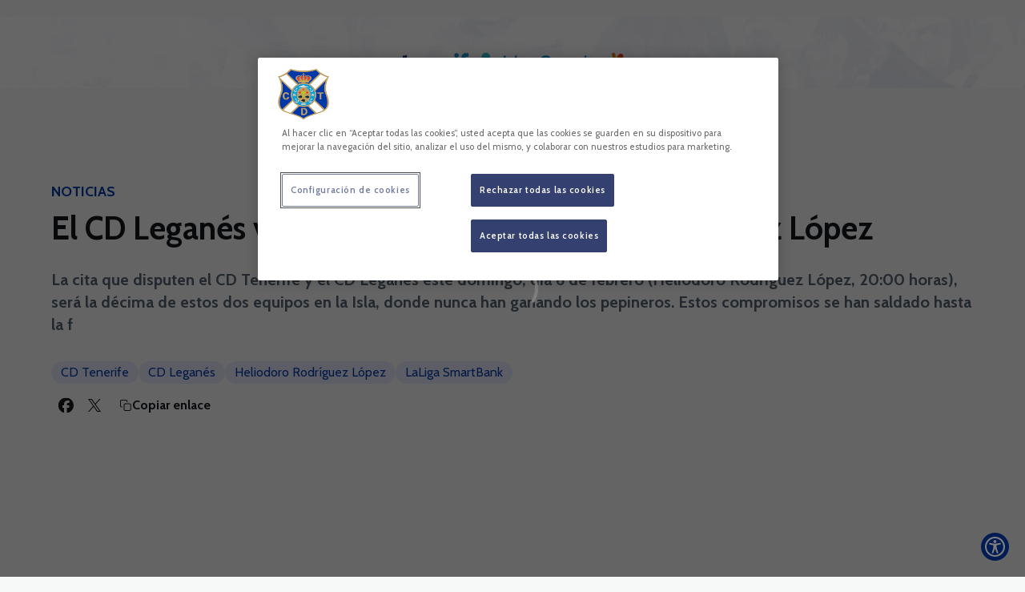

--- FILE ---
content_type: text/html; charset=utf-8
request_url: https://www.clubdeportivotenerife.es/noticias/el-cd-leganes-visita-de-nuevo-el-heliodoro-rodriguez-lopez
body_size: 35569
content:
<!DOCTYPE html><html lang="es" dir="ltr" style="--header-top:calc(100dvh * var(--header-progress) - var(--header-height) * var(--header-hide-progress))"><head><meta charSet="utf-8"/><meta name="viewport" content="width=device-width"/><script type="application/ld+json">[{"@context":"https://schema.org","@type":"SportsTeam","name":"CD Tenerife","url":"www.clubdeportivotenerife.es","logo":"https://l10preunestawamb.blob.core.windows.net/ten/images/2022/11/29/xsmall/e96be322-8223-4da3-9195-19ba30cb07ad.png","sameAs":["https://es-es.facebook.com/CDTOficial","https://instagram.com/CDTOficial","https://t.me/s/CDTOficial","https://www.tiktok.com/@cdtoficial?lang=es","https://twitter.com/CDTOficial","https://weibo.com/u/7675461185","https://www.youtube.com/channel/UCvL5dWnYiwYMFGzeh-jq0YQ"]},{"@context":"https://schema.org/","@type":"WebSite","url":"www.clubdeportivotenerife.es","potentialAction":{"@type":"SearchAction","target":{"@type":"EntryPoint","urlTemplate":"www.clubdeportivotenerife.es/busqueda?search={search_term_string}"},"query-input":"required name=search_term_string"}}]</script><link href="https://www.clubdeportivotenerife.es/noticias/el-cd-leganes-visita-de-nuevo-el-heliodoro-rodriguez-lopez" hrefLang="x-default" rel="alternate"/><title>El CD Leganés visita de nuevo el Heliodoro Rodríguez López | CD Tenerife | Web Oficial</title><meta name="robots" content="index,follow"/><meta name="description" content="La cita que disputen el CD Tenerife y el CD Leganés este domingo, día 6 de febrero (Heliodoro Rodríguez López, 20:00 horas), será la décima de estos dos equipos en la Isla, donde nunca han ganando los pepineros. Estos compromisos se han saldado hasta la f"/><meta name="twitter:card" content="summary_large_image"/><meta name="twitter:site" content="@CDTOficial"/><meta property="og:title" content="El CD Leganés visita de nuevo el Heliodoro Rodríguez López"/><meta property="og:description" content="La cita que disputen el CD Tenerife y el CD Leganés este domingo, día 6 de febrero (Heliodoro Rodríguez López, 20:00 horas), será la décima de estos dos equipos en la Isla, donde nunca han ganando los pepineros. Estos compromisos se han saldado hasta la f"/><meta property="og:url" content="https://www.clubdeportivotenerife.es/noticias/el-cd-leganes-visita-de-nuevo-el-heliodoro-rodriguez-lopez"/><meta property="og:type" content="article"/><meta property="og:image" content="https://l10preunestawamb.blob.core.windows.net/ten/images/2022/11/29/xlarge/0cc39e4b-8d6b-4f1f-8af1-f2d724546914.jpeg"/><meta property="og:image:secure_url" content="https://l10preunestawamb.blob.core.windows.net/ten/images/2022/11/29/xlarge/0cc39e4b-8d6b-4f1f-8af1-f2d724546914.jpeg"/><meta property="og:locale" content="es"/><link rel="canonical" href="https://www.clubdeportivotenerife.es/noticias/el-cd-leganes-visita-de-nuevo-el-heliodoro-rodriguez-lopez"/><meta name="next-head-count" content="17"/>
<script type="text/javascript" src="https://cdn.cookielaw.org/consent/8d955960-f9fe-4b63-af42-c9687d6e3e5f/OtAutoBlock.js"></script>
<script src="https://cdn.cookielaw.org/consent/8d955960-f9fe-4b63-af42-c9687d6e3e5f/otSDKStub.js" type="text/javascript" charSet="UTF-8" data-domain-script="8d955960-f9fe-4b63-af42-c9687d6e3e5f"></script>
<script type="text/javascript">
function OptanonWrapper() { }
</script>
<!-- -->

<!-- -->
<script type="text/javascript" id="aioa-adawidget" src="https://www.skynettechnologies.com/accessibility/js/all-in-one-accessibility-js-widget-minify.js?colorcode=#0038a7&amp;token=null&amp;position=bottom_right" defer=""></script>

<meta name="google-site-verification" content="oFnt9XcCdPyDXLTDeo0vzCk0H8CLE4Eejg8RVfccSIM"/>
<link rel="preconnect" href="https://fonts.googleapis.com"/><link rel="preconnect" href="https://fonts.gstatic.com" crossorigin=""/><link href="https://fonts.googleapis.com/css2?family=Cabin:wght@200;300;400;500;600;700;800&amp;display=swap" rel="stylesheet"/><script id="feature-detect" data-nscript="beforeInteractive">document.documentElement.classList.add("js");</script><script id="google-analytics" data-nscript="beforeInteractive">
        (function (w, d, s, l, i) { w[l] = w[l] || []; w[l].push({ 'gtm.start': new Date().getTime(), event: 'gtm.js' });
         var f = d.getElementsByTagName(s)[0], j = d.createElement(s), dl = l != 'dataLayer' ? '&l=' + l : ''; j.setAttributeNode(d.createAttribute('data-ot-ignore'));
         j.async = true;j.src = 'https://www.googletagmanager.com/gtm.js?id=' + i + dl;
         f.parentNode.insertBefore(j, f); })(window, document, 'script', 'dataLayer', 'GTM-W6PL8X7');
        </script><link rel="preload" href="/_next/static/css/2c07b34c6d7dc9c9.css" as="style"/><link rel="stylesheet" href="/_next/static/css/2c07b34c6d7dc9c9.css" data-n-g=""/><noscript data-n-css=""></noscript><script defer="" nomodule="" src="/_next/static/chunks/polyfills-42372ed130431b0a.js"></script><script defer="" src="/_next/static/chunks/137.e388068e3169ca9a.js"></script><script defer="" src="/_next/static/chunks/2773.3ff7fb13f4c5c46e.js"></script><script defer="" src="/_next/static/chunks/a9732aa6.c7018f8a327b459d.js"></script><script defer="" src="/_next/static/chunks/1894.ceb12a9d10ce8aa8.js"></script><script defer="" src="/_next/static/chunks/1090.02078b6a89661ade.js"></script><script defer="" src="/_next/static/chunks/5999.adf4d2d8855a880e.js"></script><script defer="" src="/_next/static/chunks/694.d23011c3a4fc69d1.js"></script><script defer="" src="/_next/static/chunks/9838.620495360000e7c0.js"></script><script defer="" src="/_next/static/chunks/8012.108d0852c127d4ac.js"></script><script defer="" src="/_next/static/chunks/4184.3755acc99e470532.js"></script><script src="/_next/static/chunks/webpack-faaac457322cc847.js" defer=""></script><script src="/_next/static/chunks/framework-94bd750d1b93951a.js" defer=""></script><script src="/_next/static/chunks/main-8f468d269410c849.js" defer=""></script><script src="/_next/static/chunks/pages/_app-66a8fe4c23f8e62e.js" defer=""></script><script src="/_next/static/chunks/pages/%5B%5B...params%5D%5D-a4d12b1ae7ce5635.js" defer=""></script><script src="/_next/static/sPMMju27riVJ5fO_30sWN/_buildManifest.js" defer=""></script><script src="/_next/static/sPMMju27riVJ5fO_30sWN/_ssgManifest.js" defer=""></script><style data-styled="" data-styled-version="5.3.11">.gFTDnQ{--color:currentColor;--size:64px;--overlay-color:rgba(255,255,255,1);--overlay-bg:rgba(16,19,22,0.2);position:relative;color:var(--color);display:-webkit-box;display:-webkit-flex;display:-ms-flexbox;display:flex;-webkit-align-items:center;-webkit-box-align:center;-ms-flex-align:center;align-items:center;-webkit-box-pack:center;-webkit-justify-content:center;-ms-flex-pack:center;justify-content:center;}/*!sc*/
.gFTDnQ > svg{width:var(--size);height:var(--size);-webkit-animation:XWHUu 1s linear infinite;animation:XWHUu 1s linear infinite;}/*!sc*/
data-styled.g3[id="sc-c5b2099e-0"]{content:"gFTDnQ,"}/*!sc*/
.dxwFVE{--padding:16px 24px;--border:none;--border-radius:8px;--spacing:16px;--bg:initial;--color:initial;--border-color:initial;--outline:initial;--outline-offset:initial;--content-opacity:1;--loader-opacity:0;display:-webkit-inline-box;display:-webkit-inline-flex;display:-ms-inline-flexbox;display:inline-flex;-webkit-box-pack:center;-webkit-justify-content:center;-ms-flex-pack:center;justify-content:center;position:relative;background:var(--bg);color:var(--color);border:var(--border);border-color:var(--border-color);border-radius:var(--border-radius);outline:var(--outline,revert);outline-offset:var(--outline-offset);padding:var(--padding);font-family:var(--font-primary);font-weight:700;-webkit-letter-spacing:0em;-moz-letter-spacing:0em;-ms-letter-spacing:0em;letter-spacing:0em;line-height:130%;font-size:0.875rem;-webkit-transition:background-color 75ms ease-in-out,color 75ms ease-in-out,border-color 75ms ease-in-out;transition:background-color 75ms ease-in-out,color 75ms ease-in-out,border-color 75ms ease-in-out;}/*!sc*/
@media (min-width:600px){.dxwFVE{font-size:1rem;}}/*!sc*/
.dxwFVE.MkButton--size-small{--padding:8px 12px;}/*!sc*/
.dxwFVE.MkButton--loading{--content-opacity:0;--loader-opacity:1;}/*!sc*/
.dxwFVE.MkButton--primary{--bg:#0038A7;--color:#FFFFFF;}/*!sc*/
.dxwFVE.MkButton--primary:hover{--bg:#00298C;}/*!sc*/
.dxwFVE.MkButton--primary.MkButton--disabled{--bg:#B8C4F0;}/*!sc*/
.dxwFVE.MkButton--primary.MkButton--style-contrast{--bg:#8AA0E2;--color:#101316;}/*!sc*/
.dxwFVE.MkButton--primary.MkButton--style-contrast:hover{--bg:#5C7CD1;}/*!sc*/
.dxwFVE.MkButton--primary.MkButton--style-contrast.MkButton--disabled{--bg:#B8C4F0;}/*!sc*/
.dxwFVE.MkButton--secondary{--bg:#0038A7;--color:#FFFFFF;}/*!sc*/
.dxwFVE.MkButton--secondary:hover{--bg:#00298C;}/*!sc*/
.dxwFVE.MkButton--secondary.MkButton--disabled{--bg:#B8C4F0;}/*!sc*/
.dxwFVE.MkButton--secondary.MkButton--style-contrast{--bg:#8AA0E2;--color:#101316;}/*!sc*/
.dxwFVE.MkButton--secondary.MkButton--style-contrast:hover{--bg:#5C7CD1;}/*!sc*/
.dxwFVE.MkButton--secondary.MkButton--style-contrast.MkButton--disabled{--bg:#B8C4F0;}/*!sc*/
.dxwFVE.MkButton--accent{--bg:#0038A7;--color:#FFFFFF;}/*!sc*/
.dxwFVE.MkButton--accent:hover{--bg:#00298C;}/*!sc*/
.dxwFVE.MkButton--accent.MkButton--disabled{--bg:#B8C4F0;}/*!sc*/
.dxwFVE.MkButton--accent.MkButton--style-contrast{--bg:#8AA0E2;--color:#101316;}/*!sc*/
.dxwFVE.MkButton--accent.MkButton--style-contrast:hover{--bg:#5C7CD1;}/*!sc*/
.dxwFVE.MkButton--accent.MkButton--style-contrast.MkButton--disabled{--bg:#B8C4F0;}/*!sc*/
.dxwFVE.MkButton--neutral{--bg:#E8EBEE;--color:#101316;}/*!sc*/
.dxwFVE.MkButton--neutral:hover{--bg:#D9DFE3;}/*!sc*/
.dxwFVE.MkButton--neutral.MkButton--disabled{--bg:#E8EBEE;--color:#728796;}/*!sc*/
.dxwFVE.MkButton--neutral.MkButton--style-contrast{--bg:#FFFFFF;}/*!sc*/
.dxwFVE.MkButton--neutral.MkButton--style-contrast:hover{--bg:#F7F9F9;}/*!sc*/
.dxwFVE.MkButton--neutral.MkButton--style-contrast.MkButton--disabled{--bg:#FFFFFF;}/*!sc*/
.dxwFVE.MkButton--tertiary{--bg:transparent;--color:#101316;--border:1px solid;--border-radius:8px;--border-color:transparent;}/*!sc*/
.dxwFVE.MkButton--tertiary:hover{--border-color:#D9DFE3;}/*!sc*/
.dxwFVE.MkButton--tertiary.MkButton--disabled{--color:#728796;--border-color:transparent;}/*!sc*/
.dxwFVE.MkButton--tertiary.MkButton--style-contrast,.dxwFVE.MkButton--tertiary.MkButton--accessible-text-mode-light{--color:#FFFFFF;}/*!sc*/
.dxwFVE.MkButton--tertiary.MkButton--style-contrast:hover,.dxwFVE.MkButton--tertiary.MkButton--accessible-text-mode-light:hover{--border-color:#9DACB6;}/*!sc*/
.dxwFVE.MkButton--tertiary.MkButton--style-contrast.MkButton--disabled,.dxwFVE.MkButton--tertiary.MkButton--accessible-text-mode-light.MkButton--disabled{--color:#9DACB6;--border-color:transparent;}/*!sc*/
.dxwFVE.MkButton--icon{--bg:transparent;--color:#101316;--border-radius:8px;--padding:16px;}/*!sc*/
.dxwFVE.MkButton--icon:hover{cursor:pointer;}/*!sc*/
.dxwFVE.MkButton--icon.MkButton--size-small{--padding:8px;}/*!sc*/
.dxwFVE.MkButton--icon.MkButton--disabled{--color:#728796;}/*!sc*/
.dxwFVE.MkButton--icon.MkButton--style-contrast,.dxwFVE.MkButton--icon.MkButton--accessible-text-mode-light{--color:#FFFFFF;}/*!sc*/
.dxwFVE.MkButton--icon.MkButton--style-contrast:hover,.dxwFVE.MkButton--icon.MkButton--accessible-text-mode-light:hover{--bg:#303A41;}/*!sc*/
.dxwFVE.MkButton--icon.MkButton--style-contrast.MkButton--disabled,.dxwFVE.MkButton--icon.MkButton--accessible-text-mode-light.MkButton--disabled{--color:#9DACB6;}/*!sc*/
.dxwFVE.MkButton--text{--bg:transparent;--color:#101316;--border-radius:8px;--padding:16px;font-size:inherit;-webkit-letter-spacing:inherit;-moz-letter-spacing:inherit;-ms-letter-spacing:inherit;letter-spacing:inherit;line-height:inherit;}/*!sc*/
.dxwFVE.MkButton--text:hover{cursor:pointer;}/*!sc*/
.dxwFVE.MkButton--text.MkButton--size-small{--padding:8px;}/*!sc*/
.dxwFVE.MkButton--text.MkButton--disabled{--color:#728796;}/*!sc*/
.dxwFVE.MkButton--text.MkButton--style-contrast,.dxwFVE.MkButton--text.MkButton--accessible-text-mode-light{--color:#FFFFFF;}/*!sc*/
.dxwFVE.MkButton--text.MkButton--style-contrast:hover,.dxwFVE.MkButton--text.MkButton--accessible-text-mode-light:hover{--bg:#303A41;}/*!sc*/
.dxwFVE.MkButton--text.MkButton--style-contrast.MkButton--disabled,.dxwFVE.MkButton--text.MkButton--accessible-text-mode-light.MkButton--disabled{--color:#9DACB6;}/*!sc*/
data-styled.g4[id="sc-af2a2c42-0"]{content:"dxwFVE,"}/*!sc*/
.dGilUH.dGilUH{--padding:16px 24px;--border:none;--border-radius:8px;--spacing:16px;--bg:initial;--color:initial;--border-color:initial;--outline:initial;--outline-offset:initial;--content-opacity:1;--loader-opacity:0;display:-webkit-inline-box;display:-webkit-inline-flex;display:-ms-inline-flexbox;display:inline-flex;-webkit-box-pack:center;-webkit-justify-content:center;-ms-flex-pack:center;justify-content:center;position:relative;background:var(--bg);color:var(--color);border:var(--border);border-color:var(--border-color);border-radius:var(--border-radius);outline:var(--outline,revert);outline-offset:var(--outline-offset);padding:var(--padding);font-family:var(--font-primary);font-weight:700;-webkit-letter-spacing:0em;-moz-letter-spacing:0em;-ms-letter-spacing:0em;letter-spacing:0em;line-height:130%;font-size:0.875rem;-webkit-transition:background-color 75ms ease-in-out,color 75ms ease-in-out,border-color 75ms ease-in-out;transition:background-color 75ms ease-in-out,color 75ms ease-in-out,border-color 75ms ease-in-out;}/*!sc*/
@media (min-width:600px){.dGilUH.dGilUH{font-size:1rem;}}/*!sc*/
.dGilUH.dGilUH.MkButton--size-small{--padding:8px 12px;}/*!sc*/
.dGilUH.dGilUH.MkButton--loading{--content-opacity:0;--loader-opacity:1;}/*!sc*/
.dGilUH.dGilUH.MkButton--primary{--bg:#0038A7;--color:#FFFFFF;}/*!sc*/
.dGilUH.dGilUH.MkButton--primary:hover{--bg:#00298C;}/*!sc*/
.dGilUH.dGilUH.MkButton--primary.MkButton--disabled{--bg:#B8C4F0;}/*!sc*/
.dGilUH.dGilUH.MkButton--primary.MkButton--style-contrast{--bg:#8AA0E2;--color:#101316;}/*!sc*/
.dGilUH.dGilUH.MkButton--primary.MkButton--style-contrast:hover{--bg:#5C7CD1;}/*!sc*/
.dGilUH.dGilUH.MkButton--primary.MkButton--style-contrast.MkButton--disabled{--bg:#B8C4F0;}/*!sc*/
.dGilUH.dGilUH.MkButton--secondary{--bg:#0038A7;--color:#FFFFFF;}/*!sc*/
.dGilUH.dGilUH.MkButton--secondary:hover{--bg:#00298C;}/*!sc*/
.dGilUH.dGilUH.MkButton--secondary.MkButton--disabled{--bg:#B8C4F0;}/*!sc*/
.dGilUH.dGilUH.MkButton--secondary.MkButton--style-contrast{--bg:#8AA0E2;--color:#101316;}/*!sc*/
.dGilUH.dGilUH.MkButton--secondary.MkButton--style-contrast:hover{--bg:#5C7CD1;}/*!sc*/
.dGilUH.dGilUH.MkButton--secondary.MkButton--style-contrast.MkButton--disabled{--bg:#B8C4F0;}/*!sc*/
.dGilUH.dGilUH.MkButton--accent{--bg:#0038A7;--color:#FFFFFF;}/*!sc*/
.dGilUH.dGilUH.MkButton--accent:hover{--bg:#00298C;}/*!sc*/
.dGilUH.dGilUH.MkButton--accent.MkButton--disabled{--bg:#B8C4F0;}/*!sc*/
.dGilUH.dGilUH.MkButton--accent.MkButton--style-contrast{--bg:#8AA0E2;--color:#101316;}/*!sc*/
.dGilUH.dGilUH.MkButton--accent.MkButton--style-contrast:hover{--bg:#5C7CD1;}/*!sc*/
.dGilUH.dGilUH.MkButton--accent.MkButton--style-contrast.MkButton--disabled{--bg:#B8C4F0;}/*!sc*/
.dGilUH.dGilUH.MkButton--neutral{--bg:#E8EBEE;--color:#101316;}/*!sc*/
.dGilUH.dGilUH.MkButton--neutral:hover{--bg:#D9DFE3;}/*!sc*/
.dGilUH.dGilUH.MkButton--neutral.MkButton--disabled{--bg:#E8EBEE;--color:#728796;}/*!sc*/
.dGilUH.dGilUH.MkButton--neutral.MkButton--style-contrast{--bg:#FFFFFF;}/*!sc*/
.dGilUH.dGilUH.MkButton--neutral.MkButton--style-contrast:hover{--bg:#F7F9F9;}/*!sc*/
.dGilUH.dGilUH.MkButton--neutral.MkButton--style-contrast.MkButton--disabled{--bg:#FFFFFF;}/*!sc*/
.dGilUH.dGilUH.MkButton--tertiary{--bg:transparent;--color:#101316;--border:1px solid;--border-radius:8px;--border-color:transparent;}/*!sc*/
.dGilUH.dGilUH.MkButton--tertiary:hover{--border-color:#D9DFE3;}/*!sc*/
.dGilUH.dGilUH.MkButton--tertiary.MkButton--disabled{--color:#728796;--border-color:transparent;}/*!sc*/
.dGilUH.dGilUH.MkButton--tertiary.MkButton--style-contrast,.dGilUH.dGilUH.MkButton--tertiary.MkButton--accessible-text-mode-light{--color:#FFFFFF;}/*!sc*/
.dGilUH.dGilUH.MkButton--tertiary.MkButton--style-contrast:hover,.dGilUH.dGilUH.MkButton--tertiary.MkButton--accessible-text-mode-light:hover{--border-color:#9DACB6;}/*!sc*/
.dGilUH.dGilUH.MkButton--tertiary.MkButton--style-contrast.MkButton--disabled,.dGilUH.dGilUH.MkButton--tertiary.MkButton--accessible-text-mode-light.MkButton--disabled{--color:#9DACB6;--border-color:transparent;}/*!sc*/
.dGilUH.dGilUH.MkButton--icon{--bg:transparent;--color:#101316;--border-radius:8px;--padding:16px;}/*!sc*/
.dGilUH.dGilUH.MkButton--icon:hover{cursor:pointer;}/*!sc*/
.dGilUH.dGilUH.MkButton--icon.MkButton--size-small{--padding:8px;}/*!sc*/
.dGilUH.dGilUH.MkButton--icon.MkButton--disabled{--color:#728796;}/*!sc*/
.dGilUH.dGilUH.MkButton--icon.MkButton--style-contrast,.dGilUH.dGilUH.MkButton--icon.MkButton--accessible-text-mode-light{--color:#FFFFFF;}/*!sc*/
.dGilUH.dGilUH.MkButton--icon.MkButton--style-contrast:hover,.dGilUH.dGilUH.MkButton--icon.MkButton--accessible-text-mode-light:hover{--bg:#303A41;}/*!sc*/
.dGilUH.dGilUH.MkButton--icon.MkButton--style-contrast.MkButton--disabled,.dGilUH.dGilUH.MkButton--icon.MkButton--accessible-text-mode-light.MkButton--disabled{--color:#9DACB6;}/*!sc*/
.dGilUH.dGilUH.MkButton--text{--bg:transparent;--color:#101316;--border-radius:8px;--padding:16px;font-size:inherit;-webkit-letter-spacing:inherit;-moz-letter-spacing:inherit;-ms-letter-spacing:inherit;letter-spacing:inherit;line-height:inherit;}/*!sc*/
.dGilUH.dGilUH.MkButton--text:hover{cursor:pointer;}/*!sc*/
.dGilUH.dGilUH.MkButton--text.MkButton--size-small{--padding:8px;}/*!sc*/
.dGilUH.dGilUH.MkButton--text.MkButton--disabled{--color:#728796;}/*!sc*/
.dGilUH.dGilUH.MkButton--text.MkButton--style-contrast,.dGilUH.dGilUH.MkButton--text.MkButton--accessible-text-mode-light{--color:#FFFFFF;}/*!sc*/
.dGilUH.dGilUH.MkButton--text.MkButton--style-contrast:hover,.dGilUH.dGilUH.MkButton--text.MkButton--accessible-text-mode-light:hover{--bg:#303A41;}/*!sc*/
.dGilUH.dGilUH.MkButton--text.MkButton--style-contrast.MkButton--disabled,.dGilUH.dGilUH.MkButton--text.MkButton--accessible-text-mode-light.MkButton--disabled{--color:#9DACB6;}/*!sc*/
data-styled.g5[id="sc-af2a2c42-1"]{content:"dGilUH,"}/*!sc*/
.dFcBbk{display:-webkit-box;display:-webkit-flex;display:-ms-flexbox;display:flex;}/*!sc*/
data-styled.g6[id="sc-af2a2c42-2"]{content:"dFcBbk,"}/*!sc*/
.cgeqNN{display:-webkit-box;display:-webkit-flex;display:-ms-flexbox;display:flex;-webkit-align-items:center;-webkit-box-align:center;-ms-flex-align:center;align-items:center;gap:var(--spacing);opacity:var(--content-opacity);-webkit-transition:opacity 150ms ease-in-out;transition:opacity 150ms ease-in-out;}/*!sc*/
data-styled.g8[id="sc-af2a2c42-4"]{content:"cgeqNN,"}/*!sc*/
.gxLoZT{object-fit:contain;object-position:center;}/*!sc*/
.gOKeXG{object-fit:cover;object-position:top;}/*!sc*/
data-styled.g14[id="sc-ce5b6a44-0"]{content:"gxLoZT,gOKeXG,"}/*!sc*/
.dYQULB.dYQULB{--bg:#E8EBEE;--color:#51606C;--padding:0.5rem;--spacing:0.5rem;--border:none;--border-radius:200px;--border-color:initial;display:-webkit-inline-box;display:-webkit-inline-flex;display:-ms-inline-flexbox;display:inline-flex;-webkit-align-items:center;-webkit-box-align:center;-ms-flex-align:center;align-items:center;-webkit-box-pack:center;-webkit-justify-content:center;-ms-flex-pack:center;justify-content:center;gap:var(--spacing);-webkit-box-pack:center;-webkit-justify-content:center;-ms-flex-pack:center;justify-content:center;background:var(--bg);color:var(--color);padding:var(--padding);border:var(--border);border-color:var(--border-color);border-radius:var(--border-radius);}/*!sc*/
.dYQULB.dYQULB.MkPill--size-small{--padding:4px 12px;}/*!sc*/
.dYQULB.dYQULB.MkPill--size-medium{--padding:8px 16px;}/*!sc*/
data-styled.g42[id="sc-edb06c1f-1"]{content:"dYQULB,"}/*!sc*/
.bzFrwz{position:relative;overflow:hidden;padding-top:100%;}/*!sc*/
.bdLWdw{position:relative;overflow:hidden;padding-top:75%;}/*!sc*/
data-styled.g50[id="sc-78b0811a-0"]{content:"bzFrwz,bdLWdw,"}/*!sc*/
.cYplci{position:absolute;top:0;left:0;width:100%;height:100%;}/*!sc*/
data-styled.g51[id="sc-78b0811a-1"]{content:"cYplci,"}/*!sc*/
.gRqJaQ{--text-margin:12px 0;--color-text:#101316;--color-link:#0038A7;--color-link-hover:#00298C;--padding-list:20px;word-break:break-word;color:var(--color-text);}/*!sc*/
.gRqJaQ.MkRickText--accessible-text-mode-light{--color-text:rgba(255,255,255,1);--color-link:#8AA0E2;--color-link-hover:#5C7CD1;}/*!sc*/
.gRqJaQ.MkRickText--accessible-text-mode-dark{--color-text:rgba(0,0,0,1);--color-link:#0038A7;--color-link-hover:#00298C;}/*!sc*/
.gRqJaQ ul,.gRqJaQ ol{padding-inline-start:var(--padding-list);}/*!sc*/
.gRqJaQ h1,.gRqJaQ h2,.gRqJaQ h3,.gRqJaQ h4,.gRqJaQ h5,.gRqJaQ h6,.gRqJaQ p,.gRqJaQ ul,.gRqJaQ ol{margin:var(--text-margin);}/*!sc*/
.gRqJaQ a{color:var(--color-link);-webkit-transition:color 0.3s;transition:color 0.3s;}/*!sc*/
.gRqJaQ a:hover{color:var(--color-link-hover);}/*!sc*/
.gRqJaQ iframe,.gRqJaQ img{max-width:100%;}/*!sc*/
.gRqJaQ h1{font-family:var(--font-highlighted);font-weight:700;-webkit-letter-spacing:-0.02em;-moz-letter-spacing:-0.02em;-ms-letter-spacing:-0.02em;letter-spacing:-0.02em;line-height:130%;font-size:1.5rem;}/*!sc*/
@media (min-width:600px){.gRqJaQ h1{-webkit-letter-spacing:0em;-moz-letter-spacing:0em;-ms-letter-spacing:0em;letter-spacing:0em;font-size:2rem;}}/*!sc*/
.gRqJaQ h2{font-family:var(--font-highlighted);font-weight:700;-webkit-letter-spacing:-0.02em;-moz-letter-spacing:-0.02em;-ms-letter-spacing:-0.02em;letter-spacing:-0.02em;line-height:150%;font-size:1.25rem;}/*!sc*/
@media (min-width:600px){.gRqJaQ h2{-webkit-letter-spacing:0em;-moz-letter-spacing:0em;-ms-letter-spacing:0em;letter-spacing:0em;line-height:140%;font-size:1.5rem;}}/*!sc*/
.gRqJaQ h3{font-family:var(--font-highlighted);font-weight:700;-webkit-letter-spacing:0em;-moz-letter-spacing:0em;-ms-letter-spacing:0em;letter-spacing:0em;line-height:140%;font-size:1.125rem;}/*!sc*/
@media (min-width:600px){.gRqJaQ h3{font-size:1.25rem;}}/*!sc*/
.gRqJaQ h4{font-family:var(--font-highlighted);font-weight:700;-webkit-letter-spacing:0em;-moz-letter-spacing:0em;-ms-letter-spacing:0em;letter-spacing:0em;line-height:140%;font-size:1rem;}/*!sc*/
.gRqJaQ h5{font-family:var(--font-highlighted);font-weight:700;-webkit-letter-spacing:0em;-moz-letter-spacing:0em;-ms-letter-spacing:0em;letter-spacing:0em;line-height:140%;font-size:1rem;}/*!sc*/
data-styled.g56[id="sc-1c277da8-0"]{content:"gRqJaQ,"}/*!sc*/
.hhrDEw{--color:var(--accessible-text-color);--spacing:0.5rem;display:-webkit-box;display:-webkit-flex;display:-ms-flexbox;display:flex;-webkit-flex-direction:row;-ms-flex-direction:row;flex-direction:row;-webkit-align-items:center;-webkit-box-align:center;-ms-flex-align:center;align-items:center;gap:var(--spacing);}/*!sc*/
data-styled.g63[id="sc-157d3c3-0"]{content:"hhrDEw,"}/*!sc*/
.jzKalv{width:100%;}/*!sc*/
.kMxzRo{width:100%;padding:0 var(--page-padding);}/*!sc*/
data-styled.g143[id="sc-b721f54a-0"]{content:"jzKalv,kMxzRo,"}/*!sc*/
.dFaKPM{margin:0 auto;--content-width:1680px;--bleed-amount:0px;max-width:calc(var(--content-width) + (var(--bleed-amount) * 2));}/*!sc*/
data-styled.g144[id="sc-b721f54a-1"]{content:"dFaKPM,"}/*!sc*/
.itOfuH{--text-strong:#101316;--text-medium:#51606C;--text-accent:#0038A7;--card-border-radius:8px;--card-box-shadow:0px 2px 8px 0px rgba(0,0,0,0.06);--card-background:#FFFFFF;--image-overlay:rgba(16,19,22,0.2);--image-scale:1;--info-padding:initial;--info-spacing:8px;--ribbon-spacing:initial;--transition-duration:300ms;height:100%;-webkit-box-flex:1;-webkit-flex-grow:1;-ms-flex-positive:1;flex-grow:1;display:grid;grid-template-columns:minmax(0px,1fr);grid-template-rows:auto 1fr;overflow:hidden;border-radius:var(--card-border-radius);box-shadow:var(--card-box-shadow);background-color:var(--card-background);color:var(--text-strong);-webkit-transition:background-color var(--transition-duration) ease-in-out,box-shadow var(--transition-duration) ease-in-out,color var(--transition-duration) ease-in-out;transition:background-color var(--transition-duration) ease-in-out,box-shadow var(--transition-duration) ease-in-out,color var(--transition-duration) ease-in-out;}/*!sc*/
.itOfuH.MkNewsCard--size-small{--info-padding:16px;--ribbon-spacing:16px;}/*!sc*/
.itOfuH.MkNewsCard--size-standard{--info-padding:16px;--ribbon-spacing:16px;}/*!sc*/
@media (min-width:600px){.itOfuH.MkNewsCard--size-standard{--info-padding:24px;--ribbon-spacing:24px;}}/*!sc*/
.itOfuH:hover{--image-overlay:rgba(16,19,22,0.4);--image-scale:1.1;--card-box-shadow:0px 2px 12px 0px rgba(0,0,0,0.12);}/*!sc*/
.itOfuH.MkNewsCard--color-style-contrast{--text-strong:#FFFFFF;--text-medium:#D9DFE3;--text-accent:#8AA0E2;--card-background:#101316;}/*!sc*/
.itOfuH.MkNewsCard--color-style-contrast:hover{--card-background:#303A41;}/*!sc*/
data-styled.g162[id="sc-5f59e9f7-0"]{content:"itOfuH,"}/*!sc*/
.dpQAMQ{position:absolute;top:0;left:0;width:100%;height:100%;background:var(--image-overlay);-webkit-transition:background var(--transition-duration) ease-in-out;transition:background var(--transition-duration) ease-in-out;}/*!sc*/
data-styled.g163[id="sc-5f59e9f7-1"]{content:"dpQAMQ,"}/*!sc*/
.dnGFas{-webkit-transition:-webkit-transform var(--transition-duration) ease-in-out;-webkit-transition:transform var(--transition-duration) ease-in-out;transition:transform var(--transition-duration) ease-in-out;-webkit-transform:scale(var(--image-scale));-ms-transform:scale(var(--image-scale));transform:scale(var(--image-scale));}/*!sc*/
data-styled.g164[id="sc-5f59e9f7-2"]{content:"dnGFas,"}/*!sc*/
.fTNWwP{display:-webkit-box;display:-webkit-flex;display:-ms-flexbox;display:flex;-webkit-flex-direction:column;-ms-flex-direction:column;flex-direction:column;padding:var(--info-padding);gap:var(--info-spacing);}/*!sc*/
data-styled.g165[id="sc-5f59e9f7-3"]{content:"fTNWwP,"}/*!sc*/
.ffFNCe{word-break:break-word;}/*!sc*/
@supports not (display:-webkit-box){.ffFNCe{overflow:hidden;text-overflow:ellipsis;white-space:nowrap;}}/*!sc*/
@supports (display:-webkit-box){.ffFNCe{display:-webkit-box;-webkit-box-orient:vertical;-webkit-line-clamp:3;overflow:hidden;}}/*!sc*/
.sc-5f59e9f7-0.MkNewsCard--size-small .sc-5f59e9f7-4{font-family:var(--font-highlighted);font-weight:700;-webkit-letter-spacing:0em;-moz-letter-spacing:0em;-ms-letter-spacing:0em;letter-spacing:0em;line-height:140%;font-size:1.125rem;}/*!sc*/
@media (min-width:600px){.sc-5f59e9f7-0.MkNewsCard--size-small .sc-5f59e9f7-4{font-size:1.25rem;}}/*!sc*/
.sc-5f59e9f7-0.MkNewsCard--size-standard .sc-5f59e9f7-4{font-family:var(--font-highlighted);font-weight:700;-webkit-letter-spacing:-0.02em;-moz-letter-spacing:-0.02em;-ms-letter-spacing:-0.02em;letter-spacing:-0.02em;line-height:130%;font-size:1.5rem;}/*!sc*/
@media (min-width:600px){.sc-5f59e9f7-0.MkNewsCard--size-standard .sc-5f59e9f7-4{-webkit-letter-spacing:0em;-moz-letter-spacing:0em;-ms-letter-spacing:0em;letter-spacing:0em;font-size:2rem;}}/*!sc*/
data-styled.g166[id="sc-5f59e9f7-4"]{content:"ffFNCe,"}/*!sc*/
.dlPYOh{display:-webkit-box;display:-webkit-flex;display:-ms-flexbox;display:flex;gap:0.5rem;-webkit-align-items:center;-webkit-box-align:center;-ms-flex-align:center;align-items:center;margin-top:auto;}/*!sc*/
data-styled.g168[id="sc-5f59e9f7-6"]{content:"dlPYOh,"}/*!sc*/
.dYyKGF{color:var(--text-accent);-webkit-transition:color var(--transition-duration) ease-in-out;transition:color var(--transition-duration) ease-in-out;overflow:hidden;text-overflow:ellipsis;white-space:nowrap;text-transform:uppercase;font-family:var(--font-primary);font-weight:700;-webkit-letter-spacing:0em;-moz-letter-spacing:0em;-ms-letter-spacing:0em;letter-spacing:0em;line-height:130%;font-size:0.625rem;}/*!sc*/
@media (min-width:600px){.dYyKGF{font-size:0.875rem;}}/*!sc*/
data-styled.g169[id="sc-5f59e9f7-7"]{content:"dYyKGF,"}/*!sc*/
.eGBcVt{width:8px;height:1px;background-color:var(--text-medium);}/*!sc*/
data-styled.g170[id="sc-5f59e9f7-8"]{content:"eGBcVt,"}/*!sc*/
.gMUSOZ{color:var(--text-medium);-webkit-transition:color var(--transition-duration) ease-in-out;transition:color var(--transition-duration) ease-in-out;-webkit-flex-shrink:0;-ms-flex-negative:0;flex-shrink:0;font-family:var(--font-primary);font-weight:500;-webkit-letter-spacing:0em;-moz-letter-spacing:0em;-ms-letter-spacing:0em;letter-spacing:0em;line-height:130%;font-size:0.625rem;}/*!sc*/
@media (min-width:600px){.gMUSOZ{font-size:0.875rem;}}/*!sc*/
data-styled.g171[id="sc-5f59e9f7-9"]{content:"gMUSOZ,"}/*!sc*/
.gNHBBX{--text-strong:#101316;--text-medium:#51606C;--text-accent:#0038A7;--card-border-radius:8px;--card-box-shadow:0px 2px 8px 0px rgba(0,0,0,0.06);--card-background:#FFFFFF;--image-overlay:rgba(16,19,22,0.2);--image-scale:1;--info-padding:12px;--info-spacing:8px;--ribbon-spacing:12px;--transition-duration:300ms;height:100%;-webkit-box-flex:1;-webkit-flex-grow:1;-ms-flex-positive:1;flex-grow:1;display:-webkit-box;display:-webkit-flex;display:-ms-flexbox;display:flex;-webkit-flex-wrap:nowrap;-ms-flex-wrap:nowrap;flex-wrap:nowrap;overflow:hidden;border-radius:var(--card-border-radius);box-shadow:var(--card-box-shadow);background-color:var(--card-background);color:var(--text-strong);-webkit-transition:background-color var(--transition-duration) ease-in-out,box-shadow var(--transition-duration) ease-in-out,color var(--transition-duration) ease-in-out;transition:background-color var(--transition-duration) ease-in-out,box-shadow var(--transition-duration) ease-in-out,color var(--transition-duration) ease-in-out;}/*!sc*/
.gNHBBX:hover{--image-overlay:rgba(16,19,22,0.4);--image-scale:1.1;--card-box-shadow:0px 2px 12px 0px rgba(0,0,0,0.12);}/*!sc*/
.gNHBBX.MkNewsCard--color-style-contrast{--text-strong:#FFFFFF;--text-medium:#D9DFE3;--text-accent:#8AA0E2;--card-background:#101316;}/*!sc*/
.gNHBBX.MkNewsCard--color-style-contrast:hover{--card-background:#303A41;}/*!sc*/
data-styled.g182[id="sc-5f2681f3-0"]{content:"gNHBBX,"}/*!sc*/
.inPOCi{-webkit-flex-shrink:0;-ms-flex-negative:0;flex-shrink:0;min-width:120px;min-height:100%;aspect-ratio:1 / 1;position:relative;overflow:hidden;}/*!sc*/
@media (min-width:600px){.inPOCi{min-width:140px;}}/*!sc*/
data-styled.g183[id="sc-5f2681f3-1"]{content:"inPOCi,"}/*!sc*/
.cESAbe{position:absolute;top:0;left:0;width:100%;height:100%;background:var(--image-overlay);-webkit-transition:background var(--transition-duration) ease-in-out;transition:background var(--transition-duration) ease-in-out;}/*!sc*/
data-styled.g184[id="sc-5f2681f3-2"]{content:"cESAbe,"}/*!sc*/
.jJFDil{-webkit-transform:scale(var(--image-scale));-ms-transform:scale(var(--image-scale));transform:scale(var(--image-scale));-webkit-transition:-webkit-transform var(--transition-duration) ease-in-out;-webkit-transition:transform var(--transition-duration) ease-in-out;transition:transform var(--transition-duration) ease-in-out;}/*!sc*/
data-styled.g185[id="sc-5f2681f3-3"]{content:"jJFDil,"}/*!sc*/
.eSexGG{display:-webkit-box;display:-webkit-flex;display:-ms-flexbox;display:flex;-webkit-flex-direction:column;-ms-flex-direction:column;flex-direction:column;padding:var(--info-padding);gap:0.5rem;min-width:0px;}/*!sc*/
data-styled.g186[id="sc-5f2681f3-4"]{content:"eSexGG,"}/*!sc*/
.dmLPCH{min-width:0px;word-break:break-word;font-family:var(--font-highlighted);font-weight:700;-webkit-letter-spacing:0em;-moz-letter-spacing:0em;-ms-letter-spacing:0em;letter-spacing:0em;line-height:140%;font-size:1rem;}/*!sc*/
@supports not (display:-webkit-box){.dmLPCH{overflow:hidden;text-overflow:ellipsis;white-space:nowrap;}}/*!sc*/
@supports (display:-webkit-box){.dmLPCH{display:-webkit-box;-webkit-box-orient:vertical;-webkit-line-clamp:2;overflow:hidden;}}/*!sc*/
data-styled.g187[id="sc-5f2681f3-5"]{content:"dmLPCH,"}/*!sc*/
.kQQXUw{display:-webkit-box;display:-webkit-flex;display:-ms-flexbox;display:flex;gap:0.5rem;-webkit-align-items:center;-webkit-box-align:center;-ms-flex-align:center;align-items:center;margin-top:auto;}/*!sc*/
data-styled.g188[id="sc-5f2681f3-6"]{content:"kQQXUw,"}/*!sc*/
.dStGMg{color:var(--text-accent);-webkit-transition:color var(--transition-duration) ease-in-out;transition:color var(--transition-duration) ease-in-out;overflow:hidden;text-overflow:ellipsis;white-space:nowrap;text-transform:uppercase;font-family:var(--font-primary);font-weight:700;-webkit-letter-spacing:0em;-moz-letter-spacing:0em;-ms-letter-spacing:0em;letter-spacing:0em;line-height:130%;font-size:0.625rem;}/*!sc*/
@media (min-width:600px){.dStGMg{font-size:0.75rem;}}/*!sc*/
data-styled.g189[id="sc-5f2681f3-7"]{content:"dStGMg,"}/*!sc*/
.fXZhqw{width:8px;height:1px;background-color:var(--text-medium);}/*!sc*/
data-styled.g190[id="sc-5f2681f3-8"]{content:"fXZhqw,"}/*!sc*/
.khtMOY{color:var(--text-medium);-webkit-transition:color var(--transition-duration) ease-in-out;transition:color var(--transition-duration) ease-in-out;-webkit-flex-shrink:0;-ms-flex-negative:0;flex-shrink:0;font-family:var(--font-primary);font-weight:500;-webkit-letter-spacing:0em;-moz-letter-spacing:0em;-ms-letter-spacing:0em;letter-spacing:0em;line-height:130%;font-size:0.625rem;}/*!sc*/
@media (min-width:600px){.khtMOY{font-size:0.75rem;}}/*!sc*/
data-styled.g191[id="sc-5f2681f3-9"]{content:"khtMOY,"}/*!sc*/
.euCTZZ{--bg-color:#F7F9F9;background-color:var(--bg-color);display:-webkit-inline-box;display:-webkit-inline-flex;display:-ms-inline-flexbox;display:inline-flex;max-height:0;overflow:hidden;}/*!sc*/
.euCTZZ:hover{cursor:pointer;}/*!sc*/
.euCTZZ:focus{margin:8px;max-height:200px;}/*!sc*/
data-styled.g213[id="sc-c8cc2ce0-0"]{content:"euCTZZ,"}/*!sc*/
.bgZyjb{--spacing:8px;--margin-bottom:8px;margin:0;padding:0;width:100%;display:-webkit-box;display:-webkit-flex;display:-ms-flexbox;display:flex;-webkit-flex-direction:row;-ms-flex-direction:row;flex-direction:row;-webkit-flex-wrap:wrap;-ms-flex-wrap:wrap;flex-wrap:wrap;gap:var(--spacing);margin-bottom:var(--margin-bottom);}/*!sc*/
.bgZyjb .MkPill{--bg:#E6EAFA;--color:#0038A7;}/*!sc*/
.bgZyjb .MkPill:hover{--bg:#0038A7;--color:#FFFFFF;}/*!sc*/
.bgZyjb .MkPill:focus{--bg:#001C6C;--color:#FFFFFF;}/*!sc*/
data-styled.g214[id="sc-b0641b6-0"]{content:"bgZyjb,"}/*!sc*/
.cVOoBY{--color:#51606C;display:-webkit-box;display:-webkit-flex;display:-ms-flexbox;display:flex;-webkit-flex-direction:column;-ms-flex-direction:column;flex-direction:column;gap:40px;}/*!sc*/
data-styled.g342[id="sc-faa83684-0"]{content:"cVOoBY,"}/*!sc*/
.lnvpnH{text-align:center;}/*!sc*/
data-styled.g361[id="sc-723ffe4f-0"]{content:"lnvpnH,"}/*!sc*/
.cLwXKB{background-color:#FFFFFF;}/*!sc*/
.cLwXKB .MkFooterCopyright__container{padding:32px 0;gap:8px;}/*!sc*/
@media (min-width:900px){.cLwXKB .MkFooterCopyright__container{-webkit-flex-direction:row;-ms-flex-direction:row;flex-direction:row;-webkit-box-pack:justify;-webkit-justify-content:space-between;-ms-flex-pack:justify;justify-content:space-between;-webkit-flex-direction:row-reverse;-ms-flex-direction:row-reverse;flex-direction:row-reverse;padding:24px 0;}}/*!sc*/
.cLwXKB .MkFooterCopyright__termsLinks{gap:16px;}/*!sc*/
@media (min-width:900px){.cLwXKB .MkFooterCopyright__termsLinks{-webkit-flex-direction:row;-ms-flex-direction:row;flex-direction:row;gap:32px;}}/*!sc*/
.cLwXKB .MkFooterCopyright__link{text-transform:capitalize;font-family:var(--font-primary);font-weight:400;-webkit-letter-spacing:0em;-moz-letter-spacing:0em;-ms-letter-spacing:0em;letter-spacing:0em;line-height:160%;font-size:0.75rem;color:#101316;}/*!sc*/
@media (min-width:600px){.cLwXKB .MkFooterCopyright__link{font-size:0.875rem;}}/*!sc*/
.cLwXKB .MkFooterCopyright__copyrightText{font-family:var(--font-primary);font-weight:400;-webkit-letter-spacing:0em;-moz-letter-spacing:0em;-ms-letter-spacing:0em;letter-spacing:0em;line-height:150%;font-size:0.875rem;color:#101316;font-weight:bold;text-transform:uppercase;}/*!sc*/
@media (min-width:600px){.cLwXKB .MkFooterCopyright__copyrightText{font-size:1rem;}}/*!sc*/
@media (min-width:900px){.cLwXKB .MkFooterCopyright__wrapperInfo{-webkit-flex-direction:row-reverse;-ms-flex-direction:row-reverse;flex-direction:row-reverse;}}/*!sc*/
data-styled.g362[id="sc-ded46afa-0"]{content:"cLwXKB,"}/*!sc*/
.dLIPru{width:100%;display:-webkit-box;display:-webkit-flex;display:-ms-flexbox;display:flex;-webkit-box-pack:center;-webkit-justify-content:center;-ms-flex-pack:center;justify-content:center;-webkit-flex-direction:column;-ms-flex-direction:column;flex-direction:column;-webkit-align-items:center;-webkit-box-align:center;-ms-flex-align:center;align-items:center;}/*!sc*/
data-styled.g363[id="sc-ded46afa-1"]{content:"dLIPru,"}/*!sc*/
.euZxQN{display:-webkit-box;display:-webkit-flex;display:-ms-flexbox;display:flex;-webkit-align-items:center;-webkit-box-align:center;-ms-flex-align:center;align-items:center;gap:24px;-webkit-flex-direction:column;-ms-flex-direction:column;flex-direction:column;}/*!sc*/
data-styled.g364[id="sc-ded46afa-2"]{content:"euZxQN,"}/*!sc*/
.lsAEU{width:64px;min-width:64px;}/*!sc*/
data-styled.g365[id="sc-ded46afa-3"]{content:"lsAEU,"}/*!sc*/
.fcCzJm{display:-webkit-box;display:-webkit-flex;display:-ms-flexbox;display:flex;-webkit-flex-direction:column;-ms-flex-direction:column;flex-direction:column;-webkit-order:1;-ms-flex-order:1;order:1;}/*!sc*/
@media (min-width:900px){.fcCzJm{-webkit-order:2;-ms-flex-order:2;order:2;}}/*!sc*/
data-styled.g366[id="sc-ded46afa-4"]{content:"fcCzJm,"}/*!sc*/
.kQTlV{-webkit-order:3;-ms-flex-order:3;order:3;}/*!sc*/
data-styled.g367[id="sc-ded46afa-5"]{content:"kQTlV,"}/*!sc*/
.iYOwhO{--sponsors-bg:initial;--sponsors-accessible-color:initial;--sponsors-bg:#101316;--sponsors-accessible-color:#FFFFFF;}/*!sc*/
data-styled.g391[id="sc-8f419641-0"]{content:"iYOwhO,"}/*!sc*/
.hlvnFI{background:var(--sponsors-bg);--sponsors-bg:#033085;--sponsors-accessible-color:var(--light-accessible-color);}/*!sc*/
data-styled.g392[id="sc-8f419641-1"]{content:"hlvnFI,"}/*!sc*/
.ljzPJJ{width:40px;}/*!sc*/
@media (min-width:900px){.ljzPJJ{width:64px;}}/*!sc*/
data-styled.g411[id="sc-cc5e5ec1-1"]{content:"ljzPJJ,"}/*!sc*/
.fhuqAr{--login-loader-size:24px;padding:16px;width:calc(var(--login-loader-size) + (16px * 2));height:calc(var(--login-loader-size) + (16px * 2));}/*!sc*/
.fhuqAr div,.fhuqAr svg{width:var(--login-loader-size);height:var(--login-loader-size);}/*!sc*/
data-styled.g425[id="sc-d13a2ac8-1"]{content:"fhuqAr,"}/*!sc*/
.jvpvDG{display:-webkit-box;display:-webkit-flex;display:-ms-flexbox;display:flex;-webkit-box-pack:center;-webkit-justify-content:center;-ms-flex-pack:center;justify-content:center;}/*!sc*/
data-styled.g434[id="sc-1f2efcc-0"]{content:"jvpvDG,"}/*!sc*/
.gRpMkR{--color-strong:rgba(255,255,255,1);--color-weak:var(--color-strong);--icon-color:var(--color-strong);--link-color:#A3A3EF;--link-color-hover:#5E5EE4;--overlay-background:rgba(16,19,22,0.8);position:relative;}/*!sc*/
data-styled.g458[id="sc-5db84326-0"]{content:"gRpMkR,"}/*!sc*/
.lecDjp{display:-webkit-box;display:-webkit-flex;display:-ms-flexbox;display:flex;-webkit-flex-direction:column;-ms-flex-direction:column;flex-direction:column;gap:var(--modules-gap);}/*!sc*/
data-styled.g466[id="sc-a402e2c6-0"]{content:"lecDjp,"}/*!sc*/
.eWkhPM{display:grid;gap:var(--areas-gap);grid-template-columns:repeat(1,minmax(0px,1fr));}/*!sc*/
.iWttpz{display:grid;gap:var(--areas-gap);-webkit-column-gap:var(--sidebar-gap);column-gap:var(--sidebar-gap);grid-template-columns:repeat(1,minmax(0px,1fr));}/*!sc*/
@media (min-width:900px){.iWttpz{grid-template-columns:minmax(0px,2fr) minmax(0px,1fr);}}/*!sc*/
data-styled.g468[id="sc-b1735b1-0"]{content:"eWkhPM,iWttpz,"}/*!sc*/
.bpJtAi{position:relative;--block-spacing-top:var(--block-spacing);--block-spacing-bottom:var(--block-spacing);--block-spacing-bottom:16px;padding:var(--block-spacing-top) 0px var(--block-spacing-bottom);}/*!sc*/
@media (min-width:480px){.bpJtAi{--block-spacing-bottom:16px;}}/*!sc*/
@media (min-width:600px){.bpJtAi{--block-spacing-bottom:16px;}}/*!sc*/
@media (min-width:900px){.bpJtAi{--block-spacing-bottom:20px;}}/*!sc*/
.eRbGdj{position:relative;--block-spacing-top:var(--block-spacing);--block-spacing-bottom:var(--block-spacing);--block-spacing-top:16px;--block-spacing-bottom:16px;padding:var(--block-spacing-top) 0px var(--block-spacing-bottom);}/*!sc*/
@media (min-width:480px){.eRbGdj{--block-spacing-top:16px;--block-spacing-bottom:16px;}}/*!sc*/
@media (min-width:600px){.eRbGdj{--block-spacing-top:16px;--block-spacing-bottom:16px;}}/*!sc*/
@media (min-width:900px){.eRbGdj{--block-spacing-top:20px;--block-spacing-bottom:20px;}}/*!sc*/
.eDujpK{position:relative;--block-spacing-top:var(--block-spacing);--block-spacing-bottom:var(--block-spacing);--block-spacing-top:16px;padding:var(--block-spacing-top) 0px var(--block-spacing-bottom);}/*!sc*/
@media (min-width:480px){.eDujpK{--block-spacing-top:16px;}}/*!sc*/
@media (min-width:600px){.eDujpK{--block-spacing-top:16px;}}/*!sc*/
@media (min-width:900px){.eDujpK{--block-spacing-top:20px;}}/*!sc*/
data-styled.g470[id="sc-54b60e50-0"]{content:"bpJtAi,eRbGdj,eDujpK,"}/*!sc*/
.cRIWgS{--block-spacing:32px;--areas-gap:16px;--modules-gap:16px;--sidebar-gap:176px;--grid-padding:32px 0;display:-webkit-box;display:-webkit-flex;display:-ms-flexbox;display:flex;-webkit-flex-direction:column;-ms-flex-direction:column;flex-direction:column;}/*!sc*/
@media (min-width:480px){.cRIWgS{--grid-padding:48px 0;}}/*!sc*/
@media (min-width:600px){.cRIWgS{--block-spacing:48px;--grid-padding:64px 0;--modules-gap:24px;--areas-gap:24px;}}/*!sc*/
@media (min-width:900px){.cRIWgS{--block-spacing:56px;--grid-padding:80px 0;}}/*!sc*/
data-styled.g472[id="sc-55427daf-0"]{content:"cRIWgS,"}/*!sc*/
*{box-sizing:border-box;}/*!sc*/
:root{--page-padding:16px;--grid-gap:12px;--font-highlighted:Cabin,-apple-system,BlinkMacSystemFont,"Segoe UI",Roboto,Helvetica,Arial,sans-serif,"Apple Color Emoji","Segoe UI Emoji","Segoe UI Symbol",Roboto,Montserrat,"Titillium Web","Roboto Slab","Barlow Condensed",Cairo,"Open Sans",Cabin,Kanit,"Nunito Sans",Antonio,Lato,Raleway,"Noto Sans","Libre Franklin";--font-primary:Cabin,-apple-system,BlinkMacSystemFont,"Segoe UI",Roboto,Helvetica,Arial,sans-serif,"Apple Color Emoji","Segoe UI Emoji","Segoe UI Symbol",Roboto,Montserrat,"Titillium Web","Roboto Slab","Barlow Condensed",Cairo,"Open Sans",Cabin,Kanit,"Nunito Sans",Antonio,Lato,Raleway,"Noto Sans","Libre Franklin";--color-primary-10:#E6EAFA;--color-primary-20:#B8C4F0;--color-primary-30:#8AA0E2;--color-primary-40:#5C7CD1;--color-primary-50:#2E5ABE;--color-primary-60:#0038A7;--color-primary-70:#00298C;--color-primary-80:#001C6C;--color-primary-90:#001148;--color-primary-100:#00061F;--color-secondary-10:#E6EAFA;--color-secondary-20:#B8C4F0;--color-secondary-30:#8AA0E2;--color-secondary-40:#5C7CD1;--color-secondary-50:#2E5ABE;--color-secondary-60:#0038A7;--color-secondary-70:#00298C;--color-secondary-80:#001C6C;--color-secondary-90:#001148;--color-secondary-100:#00061F;--color-accent-10:#E6EAFA;--color-accent-20:#B8C4F0;--color-accent-30:#8AA0E2;--color-accent-40:#5C7CD1;--color-accent-50:#2E5ABE;--color-accent-60:#0038A7;--color-accent-70:#00298C;--color-accent-80:#001C6C;--color-accent-90:#001148;--color-accent-100:#00061F;--color-neutral-10:#FFFFFF;--color-neutral-20:#F7F9F9;--color-neutral-30:#E8EBEE;--color-neutral-40:#D9DFE3;--color-neutral-50:#BBC5CC;--color-neutral-60:#9DACB6;--color-neutral-70:#728796;--color-neutral-80:#51606C;--color-neutral-90:#303A41;--color-neutral-100:#101316;--color-text-10:#FFFFFF;--color-text-20:#F7F9F9;--color-text-30:#E8EBEE;--color-text-40:#D9DFE3;--color-text-50:#BBC5CC;--color-text-60:#9DACB6;--color-text-70:#728796;--color-text-80:#51606C;--color-text-90:#303A41;--color-text-100:#101316;}/*!sc*/
@media (min-width:480px){:root{--page-padding:24px;}}/*!sc*/
@media (min-width:600px){:root{--page-padding:32px;--grid-gap:16px;}}/*!sc*/
html{height:100%;font-size:1rem;line-height:1.25;}/*!sc*/
body{font-family:-apple-system,BlinkMacSystemFont,"Segoe UI",Roboto,Helvetica,Arial,sans-serif,"Apple Color Emoji","Segoe UI Emoji","Segoe UI Symbol";font-variant-numeric:tabular-nums;-ms-backface-visibility:hidden;-moz-backface-visibility:hidden;-webkit-backface-visibility:hidden;-webkit-backface-visibility:hidden;backface-visibility:hidden;-webkit-font-smoothing:antialiased;min-height:100%;display:grid;grid-template-rows:auto 1fr;padding:0;margin:0;}/*!sc*/
#__next{display:grid;grid-template-rows:auto 1fr auto;width:100%;margin:0 auto;}/*!sc*/
#__next > main{grid-row:2;}/*!sc*/
#skip-bar{display:-webkit-box;display:-webkit-flex;display:-ms-flexbox;display:flex;}/*!sc*/
#low-portal{z-index:1090;}/*!sc*/
#drawers-portal{z-index:1200;}/*!sc*/
#modals-portal{z-index:1300;}/*!sc*/
#tooltips-portal{z-index:1500;}/*!sc*/
img{max-width:100%;height:revert;}/*!sc*/
.sr-only{position:absolute;width:1px;height:1px;padding:0;margin:-1px;overflow:hidden;-webkit-clip:rect(0,0,0,0);clip:rect(0,0,0,0);white-space:nowrap;border-width:0;}/*!sc*/
button:-moz-focusring,[type="button"]:-moz-focusring,[type="reset"]:-moz-focusring,[type="submit"]:-moz-focusring{outline:revert;}/*!sc*/
:root{--light-accessible-color:#FFFFFF;--dark-accessible-color:#101316;--accessible-text-color:var(--dark-accessible-color);}/*!sc*/
body{background-color:#F7F9F9;color:#101316;font-family:Cabin;}/*!sc*/
a{color:unset;-webkit-text-decoration:none;text-decoration:none;}/*!sc*/
#__next{max-width:2560px;}/*!sc*/
data-styled.g545[id="sc-global-dHfZkR1"]{content:"sc-global-dHfZkR1,"}/*!sc*/
.faROqg .MkScrollToTop__button{border-radius:8px;font-size:0;cursor:pointer;}/*!sc*/
.faROqg .MkScrollToTop__button > span{font-family:var(--font-primary);font-weight:700;-webkit-letter-spacing:0em;-moz-letter-spacing:0em;-ms-letter-spacing:0em;letter-spacing:0em;line-height:130%;font-size:0.875rem;margin-right:0;}/*!sc*/
@media (min-width:600px){.faROqg .MkScrollToTop__button > span{font-size:1rem;}}/*!sc*/
data-styled.g701[id="sc-7a1dfb0a-0"]{content:"faROqg,"}/*!sc*/
.eeWzry{position:fixed;bottom:40px;right:25px;z-index:20;}/*!sc*/
data-styled.g702[id="sc-7a1dfb0a-1"]{content:"eeWzry,"}/*!sc*/
.jVmAAS{--bg:rgba(16,19,22,0.2);--color:rgba(255,255,255,1);position:fixed;-webkit-align-items:center;-webkit-box-align:center;-ms-flex-align:center;align-items:center;-webkit-box-pack:center;-webkit-justify-content:center;-ms-flex-pack:center;justify-content:center;z-index:1600;top:0;left:0;width:100vw;height:100vh;background:var(--bg);color:var(--color);}/*!sc*/
data-styled.g713[id="sc-16c05afa-0"]{content:"jVmAAS,"}/*!sc*/
.kkTDBA .MkHeaderMobileNavigation__toggle{padding:8px;}/*!sc*/
.kkTDBA .MkHeaderMobileNavigation__drawer{z-index:1200;}/*!sc*/
.kkTDBA .MkHeaderMobileNavigation__drawerOverlay{background-color:#101316;}/*!sc*/
.kkTDBA .MkHeaderMobileNavigation__drawerContent{background-color:#FFFFFF;}/*!sc*/
.kkTDBA .MkHeaderMobileNavigation__secondaryNavigation{padding:12px 0;margin:12px 0;}/*!sc*/
.kkTDBA .MkHeaderMobileNavigation__rrss{gap:4px;padding:8px 0px;}/*!sc*/
.kkTDBA .MkHeaderMobileNavigation__rrss-icon{color:#101316;padding:8px;}/*!sc*/
data-styled.g719[id="sc-c005503-0"]{content:"kkTDBA,"}/*!sc*/
.CShPP{display:-webkit-box;display:-webkit-flex;display:-ms-flexbox;display:flex;color:var(--main-row-icon-color);border:0;background-color:transparent;}/*!sc*/
data-styled.g723[id="sc-c005503-4"]{content:"CShPP,"}/*!sc*/
.cLQQmk{--short-name-bg-color:#0038A7;--short-name-text-color:rgba(255,255,255,1);--short-name-bar-color:#D9DFE3;z-index:1100;position:-webkit-sticky;position:sticky;top:0;display:-webkit-box;display:-webkit-flex;display:-ms-flexbox;display:flex;-webkit-flex-direction:column;-ms-flex-direction:column;flex-direction:column;pointer-events:none;z-index:1100;--lang-select-control-spacing:4px;--lang-select-menu-padding:4px;--lang-select-menu-list-spacing:4px;--lang-select-control-padding:8px 4px;--lang-select-menu-border-radius:8px;--lang-select-option-border-radius:4px;}/*!sc*/
.cLQQmk > *{-webkit-flex:0 0 auto;-ms-flex:0 0 auto;flex:0 0 auto;}/*!sc*/
.cLQQmk .MkHeader__globalRow--style-default{--global-row-bg:#FFFFFF;--global-row-color:#51606C;--global-row-color-strong:#101316;--global-row-icon-color:#101316;--short-name-bg-color:#0038A7;--short-name-text-color:rgba(255,255,255,1);}/*!sc*/
.cLQQmk .MkHeader__globalRow--style-default.MkHeader__globalRow--c{--short-name-bg-color:#FFFFFF;--short-name-text-color:#101316;--short-name-bar-color:#101316;}/*!sc*/
.cLQQmk .MkHeader__globalRow--style-brand{--global-row-bg:#0038A7;--global-row-color:rgba(255,255,255,0.8);--global-row-color-strong:rgba(255,255,255,1);--global-row-icon-color:rgba(255,255,255,1);--short-name-bg-color:#FFFFFF;--short-name-text-color:#101316;}/*!sc*/
.cLQQmk .MkHeader__globalRow--style-brand.MkHeader__globalRow--c{--short-name-bg-color:#0038A7;--short-name-text-color:rgba(255,255,255,1);--short-name-bar-color:rgba(255,255,255,1);}/*!sc*/
.cLQQmk .MkHeader__globalRow--style-image{--global-row-bg:transparent;--global-row-color:#51606C;--global-row-color-strong:#101316;--global-row-icon-color:#101316;--short-name-bg-color:#0038A7;--short-name-text-color:rgba(255,255,255,1);}/*!sc*/
.cLQQmk .MkHeader__globalRow--style-image.MkHeader__globalRow--c{--short-name-text-color:#101316;--short-name-bar-color:#101316;}/*!sc*/
.cLQQmk .MkHeader__globalRow--accessible-text-mode-light{--global-row-color:#D9DFE3;--global-row-color-strong:#FFFFFF;--global-row-icon-color:#FFFFFF;}/*!sc*/
.cLQQmk .MkHeader__globalRow--accessible-text-mode-light.MkHeader__globalRow--c{--short-name-text-color:#FFFFFF;--short-name-bar-color:#FFFFFF;}/*!sc*/
.cLQQmk .MkHeader__globalRow--accessible-text-mode-dark{--global-row-color:#51606C;--global-row-color-strong:#101316;--global-row-icon-color:#101316;}/*!sc*/
.cLQQmk .MkHeader__globalRow--accessible-text-mode-dark.MkHeader__globalRow--c{--short-name-text-color:#101316;--short-name-bar-color:#101316;}/*!sc*/
.cLQQmk .MkHeader__mainRow{border-bottom:1px solid #D9DFE3;}/*!sc*/
.cLQQmk .MkHeader__mainRow--style-default{--main-row-bg:#FFFFFF;--main-row-color:#51606C;--main-row-color-strong:#101316;--main-row-icon-color:#101316;}/*!sc*/
.cLQQmk .MkHeader__mainRow--style-default.MkHeader--mobile-navigation .MkHeader__brand{border-left:1px solid #D9DFE3;border-right:none;}/*!sc*/
.cLQQmk .MkHeader__mainRow--style-brand{border-color:#001148;--main-row-bg:#0038A7;--main-row-color:rgba(255,255,255,0.8);--main-row-color-strong:rgba(255,255,255,1);--main-row-icon-color:rgba(255,255,255,1);}/*!sc*/
.cLQQmk .MkHeader__mainRow--style-image{--main-row-bg:transparent;--main-row-color:#51606C;--main-row-color-strong:#101316;--main-row-icon-color:#101316;}/*!sc*/
.cLQQmk .MkHeader__mainRow--style-image.MkHeader__mainRow--variant-c .MkDrawerHeaderMainNavigation{--main-row-bg:#FFFFFF;}/*!sc*/
.cLQQmk .MkHeader__mainRow--accessible-text-mode-light{--main-row-color:#D9DFE3;--main-row-color-strong:#FFFFFF;--main-row-icon-color:#FFFFFF;}/*!sc*/
.cLQQmk .MkHeader__mainRow--accessible-text-mode-dark{--main-row-color:#51606C;--main-row-color-strong:#101316;--main-row-icon-color:#101316;}/*!sc*/
.cLQQmk .MkHeader__mainRowLayout{gap:8px;padding:8px;}/*!sc*/
@media (min-width:480px){.cLQQmk .MkHeader__mainRowLayout{padding:8px 16px;}}/*!sc*/
@media (min-width:600px){.cLQQmk .MkHeader__mainRowLayout{padding:8px 24px;}}/*!sc*/
@media (min-width:900px){.cLQQmk .MkHeader__mainRowLayout{gap:0;padding:0;}}/*!sc*/
.cLQQmk.MkHeader__mainRow--variant-c .MkHeader__mainRowLayout{gap:4px;}/*!sc*/
.cLQQmk .MkHeader__socials,.cLQQmk .MkHeaderMobileNavigation__rrss__socials{gap:16px;}/*!sc*/
.cLQQmk .MkHeaderMobileNavigation__rrss__socials{padding-top:8px;}/*!sc*/
.cLQQmk .MkHeader__socialIcon{color:var(--global-row-icon-color);padding:4px;}/*!sc*/
.cLQQmk .MkHeader__sponsors{padding:4px;}/*!sc*/
.cLQQmk .MkHeader__sponsorsRow--style-default{--sponsors-row-bg:#FFFFFF;}/*!sc*/
.cLQQmk .MkHeader__sponsorsRow--style-brand{--sponsors-row-bg:#0038A7;}/*!sc*/
.cLQQmk .MkHeader__sponsorsRow--style-image{--sponsors-row-bg:transparent;}/*!sc*/
.cLQQmk .MkHeader__brand{padding-right:8px;}/*!sc*/
.cLQQmk.MkHeader--mobile-navigation.MkHeader__mainRow--variant-c .MkHeader__mainRowLayout .MkHeader__brand{padding-left:16px;padding-right:none;}/*!sc*/
@media (min-width:900px){.cLQQmk.MkHeader--mobile-navigation{gap:0;}}/*!sc*/
.cLQQmk .MkHeader__utilities{gap:8px;}/*!sc*/
@media (min-width:900px){.cLQQmk .MkHeader__utilities{gap:0;}}/*!sc*/
.cLQQmk .MkHeader__mainRow--variant-c .MkHeader__mainRowLayout .MkHeader__utilities{gap:4px;}/*!sc*/
@media (min-width:900px){.cLQQmk .MkHeader__mainRow--variant-c .MkHeader__mainRowLayout .MkHeader__utilities{gap:0;}}/*!sc*/
@media (min-width:900px){.cLQQmk .MkHeader__searchIcon{padding:16px;}}/*!sc*/
.cLQQmk .MkHeader__searchBar{padding:8px 0;}/*!sc*/
.cLQQmk .MkHeader__overlay{background:#F7F9F9;}/*!sc*/
@media (min-width:480px){.cLQQmk .MkHeader__overlay{background:rgba(16,19,22,0.6);}}/*!sc*/
data-styled.g729[id="sc-eaef3938-0"]{content:"cLQQmk,"}/*!sc*/
.BwVev{position:relative;pointer-events:auto;color:var(--main-row-color);background:var(--main-row-bg);}/*!sc*/
.BwVev.MkHeader__mainRow--variant-c .MkHeader__mainRowLayout{grid-template-columns:1fr 64px auto;grid-template-areas:"mobile-navigation brand utilities";}/*!sc*/
@media (min-width:480px){.BwVev.MkHeader__mainRow--variant-c .MkHeader__mainRowLayout{grid-template-columns:calc(50% - 32px) 64px calc(50% - 32px);}}/*!sc*/
data-styled.g732[id="sc-eaef3938-3"]{content:"BwVev,"}/*!sc*/
.ibABiO{display:grid;grid-template-columns:auto auto minmax(0px,1fr) auto;grid-template-areas:"mobile-navigation brand main-navigation utilities";-webkit-align-items:center;-webkit-box-align:center;-ms-flex-align:center;align-items:center;}/*!sc*/
data-styled.g733[id="sc-eaef3938-4"]{content:"ibABiO,"}/*!sc*/
.gJgCrW{grid-area:mobile-navigation;}/*!sc*/
data-styled.g734[id="sc-eaef3938-5"]{content:"gJgCrW,"}/*!sc*/
.BEJQJ{grid-area:brand;}/*!sc*/
data-styled.g735[id="sc-eaef3938-6"]{content:"BEJQJ,"}/*!sc*/
.fhTdCJ{grid-area:utilities;display:-webkit-box;display:-webkit-flex;display:-ms-flexbox;display:flex;-webkit-align-items:center;-webkit-box-align:center;-ms-flex-align:center;align-items:center;-webkit-flex-wrap:wrap;-ms-flex-wrap:wrap;flex-wrap:wrap;justify-self:end;}/*!sc*/
data-styled.g738[id="sc-eaef3938-9"]{content:"fhTdCJ,"}/*!sc*/
.iyOpYJ{display:-webkit-box;display:-webkit-flex;display:-ms-flexbox;display:flex;-webkit-align-items:center;-webkit-box-align:center;-ms-flex-align:center;align-items:center;cursor:pointer;color:var(--main-row-icon-color);background-color:transparent;border:0;width:40px;height:40px;}/*!sc*/
data-styled.g739[id="sc-eaef3938-10"]{content:"iyOpYJ,"}/*!sc*/
.dRgVuI{width:100%;position:absolute;left:0px;pointer-events:none;visibility:hidden;height:1px;z-index:-9999;}/*!sc*/
data-styled.g744[id="sc-eaef3938-15"]{content:"dRgVuI,"}/*!sc*/
.hHfSbc{top:calc(var(--header-height) + var(--body-top-height));}/*!sc*/
data-styled.g745[id="sc-eaef3938-16"]{content:"hHfSbc,"}/*!sc*/
.cKvsuK{top:calc(var(--header-height) + var(--body-top-height) + 2rem);}/*!sc*/
data-styled.g746[id="sc-eaef3938-17"]{content:"cKvsuK,"}/*!sc*/
.hEHPQM{position:relative;pointer-events:auto;z-index:-2;height:0;}/*!sc*/
.hEHPQM > div{-webkit-transform:translateY(-100%);-ms-transform:translateY(-100%);transform:translateY(-100%);overflow:hidden;-webkit-transition:-webkit-transform 200ms ease-in-out;-webkit-transition:transform 200ms ease-in-out;transition:transform 200ms ease-in-out;}/*!sc*/
data-styled.g747[id="sc-eaef3938-18"]{content:"hEHPQM,"}/*!sc*/
.hKWpfU{--margin-title:0.5rem 0 1.5rem 0;--margin-excerpt:0 0 2rem 0;--spacing-category:0.5rem;--text-color-strong:black;--text-color-medium:gray;--margin-sponsor-content:1.5rem;--text-accent:antiquewhite;position:relative;z-index:0;--margin-top-page:2.5rem;--spacing:1.5rem;--border-image:1.75rem;display:-webkit-box;display:-webkit-flex;display:-ms-flexbox;display:flex;-webkit-flex-direction:column-reverse;-ms-flex-direction:column-reverse;flex-direction:column-reverse;margin-top:var(--margin-top-page);gap:var(--spacing);--margin-title:8px 0 24px 0;--margin-excerpt:0 0 32px 0;--margin-sponsor-content:24px;}/*!sc*/
.hKWpfU .MkModuleHeaderNews__category{font-family:var(--font-primary);font-weight:700;-webkit-letter-spacing:0em;-moz-letter-spacing:0em;-ms-letter-spacing:0em;letter-spacing:0em;line-height:130%;font-size:0.75rem;}/*!sc*/
@media (min-width:600px){.hKWpfU .MkModuleHeaderNews__category{font-size:1.125rem;}}/*!sc*/
.hKWpfU .MkModuleHeaderNews__date{font-family:var(--font-primary);font-weight:500;-webkit-letter-spacing:0em;-moz-letter-spacing:0em;-ms-letter-spacing:0em;letter-spacing:0em;line-height:130%;font-size:0.75rem;}/*!sc*/
@media (min-width:600px){.hKWpfU .MkModuleHeaderNews__date{font-size:1.125rem;}}/*!sc*/
.hKWpfU .MkModuleHeaderNews__title{font-family:var(--font-highlighted);font-weight:700;-webkit-letter-spacing:0em;-moz-letter-spacing:0em;-ms-letter-spacing:0em;letter-spacing:0em;line-height:130%;font-size:1.75rem;}/*!sc*/
@media (min-width:600px){.hKWpfU .MkModuleHeaderNews__title{font-size:2.5rem;}}/*!sc*/
.hKWpfU .MkModuleHeaderNews__excerpt{font-family:var(--font-highlighted);font-weight:700;-webkit-letter-spacing:0em;-moz-letter-spacing:0em;-ms-letter-spacing:0em;letter-spacing:0em;line-height:140%;font-size:1.125rem;}/*!sc*/
@media (min-width:600px){.hKWpfU .MkModuleHeaderNews__excerpt{font-size:1.25rem;}}/*!sc*/
.hKWpfU.MkModuleHeaderNews--news-header-a{--margin-top-page:40px;--spacing:24px;--border-image:12px;--spacing-category:8px;--text-color-strong:#101316;--text-color-medium:#51606C;--text-accent:#0038A7;}/*!sc*/
.hKWpfU.MkModuleHeaderNews--news-header-a.MkModuleHeaderNews--accessible-text-mode-light{--text-color-strong:#FFFFFF;--text-color-medium:#D9DFE3;--text-accent:#8AA0E2;}/*!sc*/
.hKWpfU.MkModuleHeaderNews--news-header-b{--text-color-strong:#101316;--text-color-medium:#51606C;--bg-info-wrapper:#FFFFFF;--bg-info-container:#FFFFFF;--padding-info-container:16px 0;--border-radius-container:none;--text-accent:#0038A7;}/*!sc*/
@media (min-width:900px){.hKWpfU.MkModuleHeaderNews--news-header-b .MkModuleHeaderNews__infoWrapper{--bg-info-wrapper:transparent;}}/*!sc*/
@media (min-width:900px){.hKWpfU.MkModuleHeaderNews--news-header-b .MkModuleHeaderNews__infoContainer{--padding-info-container:40px;--border-radius-container:24px;}}/*!sc*/
.hKWpfU.MkModuleHeaderNews--news-header-c{--text-color-strong:#FFFFFF;--text-color-medium:#D9DFE3;/*! @noflip */--bg-img-container:  linear-gradient(0.82deg,#101316 0.71%,rgba(16,19,22,0) 56.7%);}/*!sc*/
data-styled.g1790[id="sc-b9aa4c05-0"]{content:"hKWpfU,"}/*!sc*/
.cqQFls{position:relative;z-index:-1;padding-bottom:56.25%;}/*!sc*/
data-styled.g1791[id="sc-b9aa4c05-1"]{content:"cqQFls,"}/*!sc*/
.kqxtwA{border-radius:var(--border-image);}/*!sc*/
data-styled.g1792[id="sc-b9aa4c05-2"]{content:"kqxtwA,"}/*!sc*/
.gflnOp{max-width:var(--content-width);}/*!sc*/
data-styled.g1794[id="sc-b9aa4c05-4"]{content:"gflnOp,"}/*!sc*/
.YAbMV{display:-webkit-box;display:-webkit-flex;display:-ms-flexbox;display:flex;-webkit-flex-wrap:wrap;-ms-flex-wrap:wrap;flex-wrap:wrap;gap:var(--spacing-category);}/*!sc*/
data-styled.g1795[id="sc-b9aa4c05-5"]{content:"YAbMV,"}/*!sc*/
.hzGxVb{text-transform:uppercase;color:var(--text-accent);}/*!sc*/
data-styled.g1796[id="sc-b9aa4c05-6"]{content:"hzGxVb,"}/*!sc*/
.hIpQfe{color:var(--text-color-medium);}/*!sc*/
data-styled.g1797[id="sc-b9aa4c05-7"]{content:"hIpQfe,"}/*!sc*/
.jNpuRf{color:var(--text-color-strong);margin:var(--margin-title);}/*!sc*/
data-styled.g1798[id="sc-b9aa4c05-8"]{content:"jNpuRf,"}/*!sc*/
.bqMetN{margin:var(--margin-excerpt);color:var(--text-color-medium);}/*!sc*/
data-styled.g1799[id="sc-b9aa4c05-9"]{content:"bqMetN,"}/*!sc*/
.jbwCqq{color:var(--text-color-strong);}/*!sc*/
data-styled.g1800[id="sc-b9aa4c05-10"]{content:"jbwCqq,"}/*!sc*/
.gkJBdR{--gap:16px;}/*!sc*/
.gkJBdR .MkModuleRelatedNews__title{margin-bottom:24px;font-family:var(--font-highlighted);font-weight:700;-webkit-letter-spacing:-0.02em;-moz-letter-spacing:-0.02em;-ms-letter-spacing:-0.02em;letter-spacing:-0.02em;line-height:150%;font-size:1.25rem;}/*!sc*/
@media (min-width:600px){.gkJBdR .MkModuleRelatedNews__title{-webkit-letter-spacing:0em;-moz-letter-spacing:0em;-ms-letter-spacing:0em;letter-spacing:0em;line-height:140%;font-size:1.5rem;}}/*!sc*/
data-styled.g1924[id="sc-98d17786-0"]{content:"gkJBdR,"}/*!sc*/
.bJUdpM{display:grid;gap:var(--gap);grid-template-columns:minmax(0px,1fr);grid-auto-rows:1fr;}/*!sc*/
data-styled.g1926[id="sc-98d17786-2"]{content:"bJUdpM,"}/*!sc*/
.cvWMbD .MkModuleNextNews__title{margin-bottom:24px;font-family:var(--font-highlighted);font-weight:700;-webkit-letter-spacing:-0.02em;-moz-letter-spacing:-0.02em;-ms-letter-spacing:-0.02em;letter-spacing:-0.02em;line-height:150%;font-size:1.25rem;}/*!sc*/
@media (min-width:600px){.cvWMbD .MkModuleNextNews__title{-webkit-letter-spacing:0em;-moz-letter-spacing:0em;-ms-letter-spacing:0em;letter-spacing:0em;line-height:140%;font-size:1.5rem;}}/*!sc*/
data-styled.g1936[id="sc-57f7ce-0"]{content:"cvWMbD,"}/*!sc*/
.cDwLdK{display:grid;grid-template-columns:repeat(auto-fit,minmax(250px,400px));gap:16px;}/*!sc*/
data-styled.g1938[id="sc-57f7ce-2"]{content:"cDwLdK,"}/*!sc*/
.enOVPJ{--spacing:1.5rem;--author-padding:0.75rem 0;--author-border-bottom:1px solid grey;--author-text-strong:black;display:-webkit-box;display:-webkit-flex;display:-ms-flexbox;display:flex;-webkit-flex-direction:column;-ms-flex-direction:column;flex-direction:column;gap:var(--spacing);--spacing:24px;--author-text-strong:#101316;--author-padding:12px 0;--author-border-bottom:1px solid #D9DFE3;--text-strong:#101316;}/*!sc*/
.enOVPJ .MkContentNews__author{font-family:var(--font-primary);font-weight:500;-webkit-letter-spacing:0em;-moz-letter-spacing:0em;-ms-letter-spacing:0em;letter-spacing:0em;line-height:130%;font-size:0.625rem;}/*!sc*/
@media (min-width:600px){.enOVPJ .MkContentNews__author{font-size:0.875rem;}}/*!sc*/
.enOVPJ.MkContentNews--accessible-text-mode-light{--author-text-strong:#FFFFFF;--text-strong:#FFFFFF;}/*!sc*/
data-styled.g2507[id="sc-f4cb1e5d-0"]{content:"enOVPJ,"}/*!sc*/
@-webkit-keyframes XWHUu{from{-webkit-transform:rotate(0deg);-ms-transform:rotate(0deg);transform:rotate(0deg);}to{-webkit-transform:rotate(359deg);-ms-transform:rotate(359deg);transform:rotate(359deg);}}/*!sc*/
@keyframes XWHUu{from{-webkit-transform:rotate(0deg);-ms-transform:rotate(0deg);transform:rotate(0deg);}to{-webkit-transform:rotate(359deg);-ms-transform:rotate(359deg);transform:rotate(359deg);}}/*!sc*/
data-styled.g3355[id="sc-keyframes-XWHUu"]{content:"XWHUu,"}/*!sc*/
</style></head><body><div id="skip-bar"></div><div id="before-content"><h1> 
<div class="header" style="background-image:url(&#x27;https://l10preunestawamb.blob.core.windows.net/ten/images/2023/01/19/watermarked/8ed8ad3f-ead5-40aa-8eee-a20f4ae59bb4-415.jpg&#x27;);text-align:center;display:block">
    <br/>
  <a href="https://www.webtenerife.com/" target="_blank">
	<img src="https://statics-maker.llt-services.com/ten/images/2023/02/02/optimized/4ba3b5c0-6a80-4a29-b103-f3d1db88e03b-38.png" alt="Ir a WebTenerife.com" style="height:40px"/></a>
  <a href="https://www.holaislascanarias.com/" target="_blank">
	<img src="https://statics-maker.llt-services.com/ten/images/2023/02/02/optimized/74813475-63d8-4cd5-bbcb-e3c06df682cc-571.png" alt="Ir a Hola Islas Canarias.com" style="height:40px"/></a>
	<br/>
</div>
</h1></div><noscript><iframe src="https://www.googletagmanager.com/ns.html?id=GTM-W6PL8X7" height="0" width="0" style="display:none;visibility:hidden"></iframe></noscript><div id="__next"><a class="sc-c8cc2ce0-0 euCTZZ MkSkipBar__root" href="#main-content"><span class="sc-af2a2c42-0 dxwFVE MkButton MkSkipBar__button MkButton--neutral MkButton--size-small MkButton--style-default" style="pointer-events:none"><span class="sc-af2a2c42-4 cgeqNN">Skip to main content</span></span></a><div class="sc-eaef3938-15 sc-eaef3938-16 dRgVuI hHfSbc"></div><div class="sc-eaef3938-15 sc-eaef3938-17 dRgVuI cKvsuK"></div><header class="sc-eaef3938-0 cLQQmk MkHeader MkHeader--mobile-navigation"><div class="sc-eaef3938-3 BwVev MkHeader__mainRow MkHeader__mainRow--style-brand MkHeader__mainRow--variant-a MkHeader__mainRow--accessible-text-mode-auto"><div class="sc-b721f54a-0 jzKalv MkContainer"><div class="sc-b721f54a-1 dFaKPM"><div class="sc-eaef3938-4 ibABiO MkHeader__mainRowLayout"><div class="sc-c005503-0 kkTDBA MkHeaderMobileNavigation sc-eaef3938-5 gJgCrW MkHeader__mobileNavigation"><button class="sc-c005503-4 CShPP MkHeaderMobileNavigation__toggle" aria-label="Menu" aria-expanded="false" aria-controls="mobile-navigation"><svg color="currentColor" style="width:24px;height:24px" class="sc-f566aa5-0 MkIcon MkIcon--menu" role="presentation" aria-hidden="true" width="25" height="24" viewBox="0 0 25 24" fill="none"><path d="M3.05273 6C3.05273 5.58579 3.38852 5.25 3.80273 5.25H21.8027C22.2169 5.25 22.5527 5.58579 22.5527 6C22.5527 6.41421 22.2169 6.75 21.8027 6.75H3.80273C3.38852 6.75 3.05273 6.41421 3.05273 6Z" fill="currentColor"></path><path d="M3.05273 12C3.05273 11.5858 3.38852 11.25 3.80273 11.25H21.8027C22.2169 11.25 22.5527 11.5858 22.5527 12C22.5527 12.4142 22.2169 12.75 21.8027 12.75H3.80273C3.38852 12.75 3.05273 12.4142 3.05273 12Z" fill="currentColor"></path><path d="M3.80273 17.25C3.38852 17.25 3.05273 17.5858 3.05273 18C3.05273 18.4142 3.38852 18.75 3.80273 18.75H21.8027C22.2169 18.75 22.5527 18.4142 22.5527 18C22.5527 17.5858 22.2169 17.25 21.8027 17.25H3.80273Z" fill="currentColor"></path></svg></button></div><div class="sc-cc5e5ec1-0 isQZRh MkHeaderBrand sc-eaef3938-6 BEJQJ MkHeader__brand MkHeaderBrand--a"><div class="sc-cc5e5ec1-1 ljzPJJ"><a class="MkLink" aria-label="Ir a página de inicio" href="/"><div class="sc-78b0811a-0 bzFrwz"><div class="sc-78b0811a-1 cYplci"><img alt="" role="presentation" decoding="async" data-nimg="fill" class="sc-ce5b6a44-0 gxLoZT MkImage" style="position:absolute;height:100%;width:100%;left:0;top:0;right:0;bottom:0;color:transparent" src="[data-uri]"/></div></div></a></div></div><div class="sc-eaef3938-9 fhTdCJ MkHeader__utilities"><button class="sc-1f2efcc-0 jvpvDG MkHeaderSearchIcon sc-eaef3938-10 iyOpYJ MkHeader__searchIcon" aria-label="Buscador"><svg color="currentColor" style="width:24px;height:24px" class="sc-f566aa5-0 MkIcon MkIcon--search" role="presentation" aria-hidden="true" width="25" height="24" viewBox="0 0 25 24" fill="none"><path fill-rule="evenodd" clip-rule="evenodd" d="M17.0648 17.6958C15.4939 19.0173 13.4998 19.75 11.4316 19.75C9.11179 19.75 6.88501 18.828 5.24431 17.1873C3.60361 15.5466 2.68164 13.3198 2.68164 11C2.68164 8.68015 3.60361 6.45337 5.24431 4.81267C6.88501 3.17197 9.11179 2.25 11.4316 2.25C13.7515 2.25 15.9783 3.17197 17.619 4.81267C19.2597 6.45337 20.1816 8.68015 20.1816 11C20.1816 13.0691 19.4482 15.0641 18.1256 16.6353L21.9604 20.4701C22.2533 20.763 22.2533 21.2378 21.9604 21.5307C21.6675 21.8236 21.1926 21.8236 20.8997 21.5307L17.0648 17.6958ZM6.30497 5.87333C7.66427 4.51403 9.50949 3.75 11.4316 3.75C13.3538 3.75 15.199 4.51403 16.5583 5.87333C17.9176 7.23263 18.6816 9.07785 18.6816 11C18.6816 12.8822 17.949 14.6906 16.6423 16.0413C16.6099 16.0646 16.5789 16.0909 16.5497 16.1201C16.5206 16.1492 16.4944 16.1801 16.4711 16.2124C15.1206 17.5181 13.313 18.25 11.4316 18.25C9.50949 18.25 7.66427 17.486 6.30497 16.1267C4.94567 14.7674 4.18164 12.9222 4.18164 11C4.18164 9.07785 4.94567 7.23263 6.30497 5.87333Z" fill="currentColor"></path></svg></button><div class="sc-d13a2ac8-1 fhuqAr"><div class="sc-c5b2099e-0 gFTDnQ MkLoader"><svg width="64" height="64" viewBox="0 0 64 64" fill="currentColor" xmlns="http://www.w3.org/2000/svg"><g clip-path="url(#clip0_398_13014)"><path fill-rule="evenodd" clip-rule="evenodd" d="M29.9105 4.14283C13.6905 5.34275 1.46749 19.424 2.58152 35.6705C3.20799 44.8067 7.91929 52.6885 14.8091 57.6556C23.2194 63.7182 34.3375 64.5575 44.1175 61.6185C41.0276 62.8838 37.6865 63.6847 34.1731 63.9256C16.5412 65.1347 1.26794 51.8216 0.0589104 34.1897C-1.14782 16.5913 12.1126 1.34248 29.6944 0.0825133C29.7598 0.0780302 29.8247 0.0731528 29.8902 0.0701105C30.9935 0.0249015 31.9383 0.860369 32.0138 1.96091C32.0888 3.05524 31.2766 4.00713 30.1871 4.12199C30.0958 4.13143 30.002 4.13613 29.9105 4.14283Z"></path></g><defs><clipPath id="clip0_398_13014"><rect width="64" height="64"></rect></clipPath></defs></svg></div></div></div></div></div></div></div><div aria-hidden="true" class="sc-eaef3938-18 hEHPQM"><div id="header-portal"></div></div></header><main id="main-content"><div class="sc-5db84326-0 gRpMkR"><div class="sc-55427daf-0 cRIWgS MkGrids"><div class="sc-54b60e50-0 bpJtAi MkGrids__block MkGrids__block--no_division"><div class="sc-b721f54a-0 kMxzRo MkContainer"><div class="sc-b721f54a-1 dFaKPM"><div class="sc-b1735b1-0 eWkhPM"><div class="sc-a402e2c6-0 lecDjp MkGrids__area"><div class="sc-a402e2c6-1 kLYMxl MkGrids__module MkGrids__module--header"><div class="sc-b9aa4c05-0 hKWpfU MkModuleHeaderNews MkModuleHeaderNews--news-header-a"><div class="sc-b9aa4c05-1 cqQFls MkModuleHeaderNews__imageContainer"><div class="sc-b721f54a-0 jzKalv MkContainer"><div class="sc-b721f54a-1 dFaKPM"><img alt="" role="presentation" decoding="async" data-nimg="fill" class="sc-ce5b6a44-0 gOKeXG MkImage sc-b9aa4c05-2 kqxtwA MkModuleHeaderNews__image" style="position:absolute;height:100%;width:100%;left:0;top:0;right:0;bottom:0;color:transparent" src="[data-uri]"/></div></div></div><div class="sc-b9aa4c05-3 MkModuleHeaderNews__infoWrapper"><div class="sc-b721f54a-0 kMxzRo MkContainer MkModuleHeaderNews__container"><div class="sc-b721f54a-1 dFaKPM"><div class="sc-b9aa4c05-4 gflnOp MkModuleHeaderNews__infoContainer"><div class="sc-b9aa4c05-5 YAbMV MkModuleHeaderNews__categoryDateRow"><span class="sc-b9aa4c05-6 hzGxVb MkModuleHeaderNews__category">Noticias</span><span class="sc-b9aa4c05-7 hIpQfe MkModuleHeaderNews__date"></span></div><h1 class="sc-b9aa4c05-8 jNpuRf MkModuleHeaderNews__title">El CD Leganés visita de nuevo el Heliodoro Rodríguez López</h1><p class="sc-b9aa4c05-9 bqMetN MkModuleHeaderNews__excerpt">La cita que disputen el CD Tenerife y el CD Leganés este domingo, día 6 de febrero (Heliodoro Rodríguez López, 20:00 horas), será la décima de estos dos equipos en la Isla, donde nunca han ganando los pepineros. Estos compromisos se han saldado hasta la f</p><ul class="sc-b0641b6-0 bgZyjb MkTags"><a class="MkLink sc-edb06c1f-1 dYQULB MkPill MkTags__label MkPill--size-small MkPill--link" href="/etiqueta/cd-tenerife">CD Tenerife</a><a class="MkLink sc-edb06c1f-1 dYQULB MkPill MkTags__label MkPill--size-small MkPill--link" href="/etiqueta/cd-leganes">CD Leganés</a><a class="MkLink sc-edb06c1f-1 dYQULB MkPill MkTags__label MkPill--size-small MkPill--link" href="/etiqueta/heliodoro-rodriguez-lopez">Heliodoro Rodríguez López</a><a class="MkLink sc-edb06c1f-1 dYQULB MkPill MkTags__label MkPill--size-small MkPill--link" href="/etiqueta/laliga-smartbank">LaLiga SmartBank</a></ul><div class="sc-b9aa4c05-10 jbwCqq MkModuleHeaderNews__actions"><div class="sc-157d3c3-0 hhrDEw MkShare"><a class="MkLink sc-af2a2c42-1 dGilUH MkButton MkShare__social MkButton--icon MkButton--size-small MkButton--link MkButton--style-default" target="_blank" rel="noopener noreferrer" href="https://www.facebook.com/sharer/sharer.php?u=https://www.clubdeportivotenerife.es/noticias/el-cd-leganes-visita-de-nuevo-el-heliodoro-rodriguez-lopez"><span class="sc-af2a2c42-4 cgeqNN"><svg color="currentColor" style="width:1.25rem;height:1.25rem" class="sc-f566aa5-0 MkIcon MkIcon--facebook" role="presentation" aria-hidden="true" width="25" height="24" viewBox="0 0 25 24" fill="none"><g clip-path="url(#:R4lqsmj5l6:)"><path d="M24.9414 12.0439C24.9414 5.41653 19.5688 0.0439415 12.9414 0.0439415C6.314 0.0439415 0.941406 5.41653 0.941406 12.0439C0.941406 17.6717 4.81573 22.3938 10.0425 23.6906V15.7109H7.568V12.0439H10.0425V10.4638C10.0425 6.37941 11.8909 4.4863 15.9008 4.4863C16.661 4.4863 17.9728 4.63533 18.5095 4.78442V8.10861C18.2262 8.07881 17.7343 8.06388 17.1231 8.06388C15.1555 8.06388 14.3952 8.80922 14.3952 10.7471V12.0439H18.3148L17.6415 15.7109H14.3952V23.9561C20.3369 23.2384 24.9414 18.1792 24.9414 12.0439Z" fill="currentColor"></path></g><defs><clipPath id=":R4lqsmj5l6:"><rect width="24" height="24" fill="white" transform="translate(0.941406)"></rect></clipPath></defs></svg></span></a><a class="MkLink sc-af2a2c42-1 dGilUH MkButton MkShare__social MkButton--icon MkButton--size-small MkButton--link MkButton--style-default" target="_blank" rel="noopener noreferrer" href="https://twitter.com/share?url=https://www.clubdeportivotenerife.es/noticias/el-cd-leganes-visita-de-nuevo-el-heliodoro-rodriguez-lopez"><span class="sc-af2a2c42-4 cgeqNN"><svg color="currentColor" style="width:1.25rem;height:1.25rem" class="sc-f566aa5-0 MkIcon MkIcon--x" role="presentation" aria-hidden="true" width="25" height="24" viewBox="0 0 25 24" fill="none"><path d="M14.4402 10.469L21.8862 2H20.1222L13.6532 9.352L8.49116 2H2.53516L10.3442 13.119L2.53516 22H4.29916L11.1262 14.234L16.5792 22H22.5352L14.4402 10.469ZM12.0232 13.217L11.2302 12.109L4.93616 3.301H7.64616L12.7282 10.412L13.5162 11.52L20.1212 20.762H17.4112L12.0232 13.217Z" fill="currentColor"></path></svg></span></a><button class="sc-af2a2c42-0 dxwFVE MkButton MkButton--tertiary MkButton--size-small MkButton--startIcon MkButton--style-default"><span class="sc-af2a2c42-4 cgeqNN"><span class="sc-af2a2c42-2 dFcBbk MkButton__startIcon"><svg color="currentColor" style="width:1em;height:1em" class="sc-f566aa5-0 MkIcon MkIcon--copy" role="presentation" aria-hidden="true" width="25" height="24" viewBox="0 0 25 24" fill="none"><path fill-rule="evenodd" clip-rule="evenodd" d="M11.2422 9.75C10.5518 9.75 9.99219 10.3096 9.99219 11V20C9.99219 20.6904 10.5518 21.25 11.2422 21.25H20.2422C20.9325 21.25 21.4922 20.6904 21.4922 20V11C21.4922 10.3096 20.9325 9.75 20.2422 9.75H11.2422ZM8.49219 11C8.49219 9.48122 9.7234 8.25 11.2422 8.25H20.2422C21.761 8.25 22.9922 9.48122 22.9922 11V20C22.9922 21.5188 21.761 22.75 20.2422 22.75H11.2422C9.7234 22.75 8.49219 21.5188 8.49219 20V11Z" fill="currentColor"></path><path fill-rule="evenodd" clip-rule="evenodd" d="M4.24219 2.75C3.91067 2.75 3.59272 2.8817 3.3583 3.11612C3.12388 3.35054 2.99219 3.66848 2.99219 4V13C2.99219 13.3315 3.12388 13.6495 3.3583 13.8839C3.59272 14.1183 3.91067 14.25 4.24219 14.25H5.24219C5.6564 14.25 5.99219 14.5858 5.99219 15C5.99219 15.4142 5.6564 15.75 5.24219 15.75H4.24219C3.51284 15.75 2.81337 15.4603 2.29764 14.9445C1.78192 14.4288 1.49219 13.7293 1.49219 13V4C1.49219 3.27065 1.78192 2.57118 2.29764 2.05546C2.81337 1.53973 3.51284 1.25 4.24219 1.25H13.2422C13.9715 1.25 14.671 1.53973 15.1867 2.05546C15.7025 2.57118 15.9922 3.27065 15.9922 4V5C15.9922 5.41421 15.6564 5.75 15.2422 5.75C14.828 5.75 14.4922 5.41421 14.4922 5V4C14.4922 3.66848 14.3605 3.35054 14.1261 3.11612C13.8916 2.8817 13.5737 2.75 13.2422 2.75H4.24219Z" fill="currentColor"></path></svg></span>Copiar enlace</span></button></div></div></div></div></div></div></div></div></div></div></div></div></div><div class="sc-54b60e50-0 eRbGdj MkGrids__block MkGrids__block--right_sidebar"><div class="sc-b721f54a-0 kMxzRo MkContainer"><div class="sc-b721f54a-1 dFaKPM"><div class="sc-b1735b1-0 iWttpz"><div class="sc-a402e2c6-0 lecDjp MkGrids__area"><div class="sc-a402e2c6-1 kLYMxl MkGrids__module MkGrids__module--content"><div class="sc-f4cb1e5d-0 enOVPJ MkContentNews"><div class="sc-faa83684-0 cVOoBY MkContentBlocks"><div class="sc-1c277da8-0 gRqJaQ MkRickText MkContentBlocks__richText"><p style="text-align: justify;">El &uacute;ltimo cruce de caminos entre las escuadras blanquiazul y pepinera tuvo lugar el d&iacute;a 7 de diciembre de 2020, con la disputa de la 17&ordf; jornada de LaLiga SmartBank 20/21. El equipo ya dirigido por Luis Miguel Ramis sum&oacute; un punto en la visita de los futbolistas entrenados por Jos&eacute; Luis Mart&iacute; a la Isla (0-0).</p>
<p style="text-align: justify;">El t&eacute;cnico tarraconense del CD Tenerife opt&oacute; por un once inicial formado por: Dani Hern&aacute;ndez; Moore, Carlos Ruiz, Alberto, Pomares, Nono, Aitor Sanz, Javi Alonso, Bermejo, Jorge Padilla y Fran Sol. Tambi&eacute;n gozaron de minutos: Shashoua, Apeh y &Aacute;lex Mu&ntilde;oz.</p>
<p style="text-align: justify;">La pen&uacute;ltima coincidencia entre el CD Tenerife y el CD Legan&eacute;s se dio el 10 de octubre de 2015, tambi&eacute;n concluy&oacute; sin goles. Ra&uacute;l Agn&eacute; aline&oacute; a: Dani Hern&aacute;ndez, Ra&uacute;l C&aacute;mara, Alberto, Carlos Ruiz, Aurtenetxe, Vitolo, Cristian Garc&iacute;a, Aitor Sanz, Suso, Nano y Pedro. Disfrutaron de minutos: Ricardo, Omar y Jairo.</p>
<p style="text-align: justify;">El pasado d&iacute;a 7 de marzo encontramos el antepen&uacute;ltimo partido, en la Isla, entre estos protagonistas, que acab&oacute; 1-0 gracias al tanto de Maxi al borde del descanso. Ra&uacute;l Agn&eacute; ya era el entrenador del representativo. El cuadro insular jug&oacute; con: Dani Hern&aacute;ndez; Ra&uacute;l C&aacute;mara, Hugo &Aacute;lvarez, Carlos Ruiz, Albizua; Vitolo, Aitor Sanz; Juan Carlos (Cristo Mart&iacute;n, 62&rsquo;), Maxi, Suso (Guarrotxena, 80&rsquo;); y Diego Ifran (Cristo D&iacute;az, 72&rsquo;). Fue la cuarta semana del equipo sin perder, lo que podr&iacute;a darse igualmente este fin de semana.</p>
<p style="text-align: justify;">El d&iacute;a 10 de febrero de 2013 se dio otro antecedente y acab&oacute; 2-1. Dioni adelant&oacute; a los visitantes, pero luego hubo remontada local con tantos de Cristo Mart&iacute;n y Aridane. Todos los goles se dieron tras el descanso. La cita se disput&oacute; en el marco de la Segunda Divisi&oacute;n B. El d&iacute;a 6 de noviembre de 2011 tuvo lugar la anterior visita de los pepineros al recinto capitalino, en el primer antecedente disputado hasta la fecha en Segunda B.</p>
<p style="text-align: justify;">Acab&oacute; 1-0, gracias al tanto de Perona, anotado en el tiempo de prolongaci&oacute;n del primer periodo. En la temporada 03/04, el 22 de noviembre, y el resultado fue de empate a cero, a pesar de que los blanquiazules fueron los &uacute;nicos que apostaron por la victoria. Otra visita de los madrile&ntilde;os al Heliodoro Rodr&iacute;guez L&oacute;pez tambi&eacute;n se sald&oacute; con empate (1-1), en la 02-03.</p>
<p style="text-align: justify;">El CD Legan&eacute;s se hab&iacute;a adelantado por mediaci&oacute;n de Macan&aacute;s a los cinco minutos y Paunovic estableci&oacute; la igualada al cuarto de hora. La cita tambi&eacute;n sirvi&oacute; para homenajear a Rommel Fern&aacute;ndez, del que se cumpl&iacute;an diez a&ntilde;os de su fallecimiento. Mientras, el primer emparejamiento disputado en la Isla data del d&iacute;a 14 de mayo de 2000 (0-0).</p>
<p style="text-align: justify;">Transcurr&iacute;a el ep&iacute;logo de la campa&ntilde;a 99/00 y el argentino Angel Cappa cumpl&iacute;a su segunda etapa en el banquillo tinerfe&ntilde;ista, solo que en esta ocasi&oacute;n lo hac&iacute;a en calidad de primer entrenador. Otra visita del CD Legan&eacute;s a la Isla se produjo la campa&ntilde;a siguiente, concretamente el d&iacute;a 21 de enero y coincidi&oacute; con el &uacute;ltimo encuentro de la primera vuelta.</p>
<p style="text-align: justify;">Federico Lussenhoff, Curro Torres, con un golazo desde fuera del &aacute;rea, y el primer capit&aacute;n Jos&eacute; Luis Mart&iacute; fueron los autores de los goles para el representativo de Rafa Ben&iacute;tez, mientras que Makukula y Alex marcaban para el CD Legan&eacute;s: 3-2.</p>
<p style="text-align: justify;">#TenerifeLegan&eacute;s #ViveElHeliodoro #RecuperamosNuestroAliento #CentenarioCDT</p></div></div></div></div></div><div class="sc-a402e2c6-0 lecDjp MkGrids__area"><div class="sc-a402e2c6-1 kLYMxl MkGrids__module MkGrids__module--related"><section class="sc-98d17786-0 gkJBdR MkModuleRelatedNews"><div class="sc-98d17786-2 bJUdpM MkModuleRelatedNews__layout"><a class="MkLink sc-5f2681f3-0 gNHBBX MkNewsCard MkNewsCard--news-card-d MkNewsCard--color-style-default sc-5f2681f3-0 gNHBBX MkNewsCard MkNewsCard--news-card-d MkNewsCard--color-style-default--link" href="/noticias/el-cd-tenerife-participara-en-la-cabalgata-de-ssmm-los-reyes-magos-de-oriente-de-santa-cruz"><div class="sc-5f2681f3-1 inPOCi MkNewsCard__imageContainer"><img alt="" role="presentation" decoding="async" data-nimg="fill" class="sc-ce5b6a44-0 gOKeXG MkImage sc-5f2681f3-3 jJFDil MkNewsCard__image" style="position:absolute;height:100%;width:100%;left:0;top:0;right:0;bottom:0;color:transparent" src="[data-uri]"/><div class="sc-5f2681f3-2 cESAbe MkNewsCard__imageOverlay"></div></div><div class="sc-5f2681f3-4 eSexGG"><div class="sc-5f2681f3-5 dmLPCH MkNewsCard__title">El CD Tenerife participará en la Cabalgata de SSMM los Reyes Magos de Oriente de Santa Cruz</div><div class="sc-5f2681f3-6 kQQXUw MkNewsCard__categoryAndDate"><div class="sc-5f2681f3-7 dStGMg MkNewsCard__category">Noticias</div><div class="sc-5f2681f3-8 fXZhqw"></div><div class="sc-5f2681f3-9 khtMOY MkNewsCard__date"></div></div></div></a><a class="MkLink sc-5f2681f3-0 gNHBBX MkNewsCard MkNewsCard--news-card-d MkNewsCard--color-style-default sc-5f2681f3-0 gNHBBX MkNewsCard MkNewsCard--news-card-d MkNewsCard--color-style-default--link" href="/noticias/el-cd-tenerife-entrega-a-cruz-roja-la-recogida-solidaria-de-juguetes-del-partido-ante-la-sd-ponferradina"><div class="sc-5f2681f3-1 inPOCi MkNewsCard__imageContainer"><img alt="" role="presentation" decoding="async" data-nimg="fill" class="sc-ce5b6a44-0 gOKeXG MkImage sc-5f2681f3-3 jJFDil MkNewsCard__image" style="position:absolute;height:100%;width:100%;left:0;top:0;right:0;bottom:0;color:transparent" src="[data-uri]"/><div class="sc-5f2681f3-2 cESAbe MkNewsCard__imageOverlay"></div></div><div class="sc-5f2681f3-4 eSexGG"><div class="sc-5f2681f3-5 dmLPCH MkNewsCard__title">El CD Tenerife entrega a Cruz Roja la recogida solidaria de juguetes del partido ante la SD Ponferradina</div><div class="sc-5f2681f3-6 kQQXUw MkNewsCard__categoryAndDate"><div class="sc-5f2681f3-7 dStGMg MkNewsCard__category">Noticias</div><div class="sc-5f2681f3-8 fXZhqw"></div><div class="sc-5f2681f3-9 khtMOY MkNewsCard__date"></div></div></div></a><a class="MkLink sc-5f2681f3-0 gNHBBX MkNewsCard MkNewsCard--news-card-d MkNewsCard--color-style-default sc-5f2681f3-0 gNHBBX MkNewsCard MkNewsCard--news-card-d MkNewsCard--color-style-default--link" href="/noticias/firma-exclusiva-con-bejo-en-el-estadio-heliodoro-rodriguez-lopez"><div class="sc-5f2681f3-1 inPOCi MkNewsCard__imageContainer"><img alt="" role="presentation" decoding="async" data-nimg="fill" class="sc-ce5b6a44-0 gOKeXG MkImage sc-5f2681f3-3 jJFDil MkNewsCard__image" style="position:absolute;height:100%;width:100%;left:0;top:0;right:0;bottom:0;color:transparent" src="[data-uri]"/><div class="sc-5f2681f3-2 cESAbe MkNewsCard__imageOverlay"></div></div><div class="sc-5f2681f3-4 eSexGG"><div class="sc-5f2681f3-5 dmLPCH MkNewsCard__title">Firma exclusiva con Bejo en el Estadio Heliodoro Rodríguez López</div><div class="sc-5f2681f3-6 kQQXUw MkNewsCard__categoryAndDate"><div class="sc-5f2681f3-7 dStGMg MkNewsCard__category">Noticias</div><div class="sc-5f2681f3-8 fXZhqw"></div><div class="sc-5f2681f3-9 khtMOY MkNewsCard__date"></div></div></div></a><a class="MkLink sc-5f2681f3-0 gNHBBX MkNewsCard MkNewsCard--news-card-d MkNewsCard--color-style-default sc-5f2681f3-0 gNHBBX MkNewsCard MkNewsCard--news-card-d MkNewsCard--color-style-default--link" href="/noticias/horario-especial-los-dos-proximos-domingos-fin-de-ano-y-reyes-en-la-tienda-oficial"><div class="sc-5f2681f3-1 inPOCi MkNewsCard__imageContainer"><img alt="" role="presentation" decoding="async" data-nimg="fill" class="sc-ce5b6a44-0 gOKeXG MkImage sc-5f2681f3-3 jJFDil MkNewsCard__image" style="position:absolute;height:100%;width:100%;left:0;top:0;right:0;bottom:0;color:transparent" src="[data-uri]"/><div class="sc-5f2681f3-2 cESAbe MkNewsCard__imageOverlay"></div></div><div class="sc-5f2681f3-4 eSexGG"><div class="sc-5f2681f3-5 dmLPCH MkNewsCard__title">Horario especial los dos próximos domingos, Fin de Año y Reyes en la Tienda Oficial</div><div class="sc-5f2681f3-6 kQQXUw MkNewsCard__categoryAndDate"><div class="sc-5f2681f3-7 dStGMg MkNewsCard__category">Noticias</div><div class="sc-5f2681f3-8 fXZhqw"></div><div class="sc-5f2681f3-9 khtMOY MkNewsCard__date"></div></div></div></a></div></section></div></div></div></div></div></div><div class="sc-54b60e50-0 eDujpK MkGrids__block MkGrids__block--no_division"><div class="sc-b721f54a-0 kMxzRo MkContainer"><div class="sc-b721f54a-1 dFaKPM"><div class="sc-b1735b1-0 eWkhPM"><div class="sc-a402e2c6-0 lecDjp MkGrids__area"><div class="sc-a402e2c6-1 kLYMxl MkGrids__module MkGrids__module--next"><section class="sc-57f7ce-0 cvWMbD MkModuleNextNews"><div class="sc-57f7ce-2 cDwLdK"><a class="MkLink sc-5f59e9f7-0 itOfuH MkNewsCard MkNewsCard--news-card-b MkNewsCard--size-small MkNewsCard--color-style-default sc-5f59e9f7-0 itOfuH MkNewsCard MkNewsCard--news-card-b MkNewsCard--size-small MkNewsCard--color-style-default--link" href="/noticias/las-nuevas-caras-de-el-albir"><div class="sc-78b0811a-0 bdLWdw MkNewsCard__imageContainer"><div class="sc-78b0811a-1 cYplci"><img alt="" role="presentation" decoding="async" data-nimg="fill" class="sc-ce5b6a44-0 gOKeXG MkImage sc-5f59e9f7-2 dnGFas MkNewsCard__image" style="position:absolute;height:100%;width:100%;left:0;top:0;right:0;bottom:0;color:transparent" src="[data-uri]"/><div class="sc-5f59e9f7-1 dpQAMQ MkNewsCard__imageOverlay"></div></div></div><div class="sc-5f59e9f7-3 fTNWwP MkNewsCard__infoContainer"><div class="sc-5f59e9f7-4 ffFNCe MkNewsCard__title">Las nuevas caras de El Albir</div><div class="sc-5f59e9f7-6 dlPYOh MkNewsCard__categoryAndDate"><div class="sc-5f59e9f7-7 dYyKGF MkNewsCard__category">Primer equipo</div><div class="sc-5f59e9f7-8 eGBcVt"></div><div class="sc-5f59e9f7-9 gMUSOZ MkNewsCard__date"></div></div></div></a><a class="MkLink sc-5f59e9f7-0 itOfuH MkNewsCard MkNewsCard--news-card-b MkNewsCard--size-small MkNewsCard--color-style-default sc-5f59e9f7-0 itOfuH MkNewsCard MkNewsCard--news-card-b MkNewsCard--size-small MkNewsCard--color-style-default--link" href="/noticias/leandro-cabrera-y-marcos-marrero-valoran-el-primer-triunfo-como-local-del-cd-tenerife-b"><div class="sc-78b0811a-0 bdLWdw MkNewsCard__imageContainer"><div class="sc-78b0811a-1 cYplci"><img alt="" role="presentation" decoding="async" data-nimg="fill" class="sc-ce5b6a44-0 gOKeXG MkImage sc-5f59e9f7-2 dnGFas MkNewsCard__image" style="position:absolute;height:100%;width:100%;left:0;top:0;right:0;bottom:0;color:transparent" src="[data-uri]"/><div class="sc-5f59e9f7-1 dpQAMQ MkNewsCard__imageOverlay"></div></div></div><div class="sc-5f59e9f7-3 fTNWwP MkNewsCard__infoContainer"><div class="sc-5f59e9f7-4 ffFNCe MkNewsCard__title">Leandro Cabrera y Marcos Marrero valoran el primer triunfo como local del CD Tenerife B</div><div class="sc-5f59e9f7-6 dlPYOh MkNewsCard__categoryAndDate"><div class="sc-5f59e9f7-7 dYyKGF MkNewsCard__category">Fútbol Base</div><div class="sc-5f59e9f7-8 eGBcVt"></div><div class="sc-5f59e9f7-9 gMUSOZ MkNewsCard__date"></div></div></div></a><a class="MkLink sc-5f59e9f7-0 itOfuH MkNewsCard MkNewsCard--news-card-b MkNewsCard--size-small MkNewsCard--color-style-default sc-5f59e9f7-0 itOfuH MkNewsCard MkNewsCard--news-card-b MkNewsCard--size-small MkNewsCard--color-style-default--link" href="/noticias/entradas-de-aficion-visitante-para-el-rcdespanyoltenerife"><div class="sc-78b0811a-0 bdLWdw MkNewsCard__imageContainer"><div class="sc-78b0811a-1 cYplci"><img alt="" role="presentation" decoding="async" data-nimg="fill" class="sc-ce5b6a44-0 gOKeXG MkImage sc-5f59e9f7-2 dnGFas MkNewsCard__image" style="position:absolute;height:100%;width:100%;left:0;top:0;right:0;bottom:0;color:transparent" src="[data-uri]"/><div class="sc-5f59e9f7-1 dpQAMQ MkNewsCard__imageOverlay"></div></div></div><div class="sc-5f59e9f7-3 fTNWwP MkNewsCard__infoContainer"><div class="sc-5f59e9f7-4 ffFNCe MkNewsCard__title">Entradas de afición visitante para el #RCDEspanyolTenerife</div><div class="sc-5f59e9f7-6 dlPYOh MkNewsCard__categoryAndDate"><div class="sc-5f59e9f7-7 dYyKGF MkNewsCard__category">Primer equipo</div><div class="sc-5f59e9f7-8 eGBcVt"></div><div class="sc-5f59e9f7-9 gMUSOZ MkNewsCard__date"></div></div></div></a><a class="MkLink sc-5f59e9f7-0 itOfuH MkNewsCard MkNewsCard--news-card-b MkNewsCard--size-small MkNewsCard--color-style-default sc-5f59e9f7-0 itOfuH MkNewsCard MkNewsCard--news-card-b MkNewsCard--size-small MkNewsCard--color-style-default--link" href="/noticias/localidades-para-el-proximo-tenerifeourensecf"><div class="sc-78b0811a-0 bdLWdw MkNewsCard__imageContainer"><div class="sc-78b0811a-1 cYplci"><img alt="" role="presentation" decoding="async" data-nimg="fill" class="sc-ce5b6a44-0 gOKeXG MkImage sc-5f59e9f7-2 dnGFas MkNewsCard__image" style="position:absolute;height:100%;width:100%;left:0;top:0;right:0;bottom:0;color:transparent" src="[data-uri]"/><div class="sc-5f59e9f7-1 dpQAMQ MkNewsCard__imageOverlay"></div></div></div><div class="sc-5f59e9f7-3 fTNWwP MkNewsCard__infoContainer"><div class="sc-5f59e9f7-4 ffFNCe MkNewsCard__title">Localidades para el próximo #TenerifeOurenseCF</div><div class="sc-5f59e9f7-6 dlPYOh MkNewsCard__categoryAndDate"><div class="sc-5f59e9f7-7 dYyKGF MkNewsCard__category">Primer equipo</div><div class="sc-5f59e9f7-8 eGBcVt"></div><div class="sc-5f59e9f7-9 gMUSOZ MkNewsCard__date"></div></div></div></a></div></section></div></div></div></div></div></div></div></div></main><footer class="sc-8f419641-0 iYOwhO MkFooter"><div class="sc-8f419641-1 hlvnFI MkFooter__background"></div><div class="sc-ded46afa-0 cLwXKB MkFooterCopyright__root"><div class="sc-b721f54a-0 kMxzRo MkContainer"><div class="sc-b721f54a-1 dFaKPM"><div class="sc-ded46afa-1 dLIPru MkFooterCopyright__container"><div class="sc-ded46afa-3 lsAEU"><div class="sc-78b0811a-0 bdLWdw"><div class="sc-78b0811a-1 cYplci"><img alt="" role="presentation" decoding="async" data-nimg="fill" class="sc-ce5b6a44-0 gxLoZT MkImage" style="position:absolute;height:100%;width:100%;left:0;top:0;right:0;bottom:0;color:transparent" src="[data-uri]"/></div></div></div><div class="sc-ded46afa-2 euZxQN MkFooterCopyright__wrapperInfo"><div class="sc-ded46afa-4 fcCzJm MkFooterCopyright__termsLinks"><a class="MkLink sc-723ffe4f-0 lnvpnH MkFooterCopyright__link" href="/nota-legal">Aviso Legal y Condiciones de Uso</a><a class="MkLink sc-723ffe4f-0 lnvpnH MkFooterCopyright__link" href="/politica-de-cookies">Política de Cookies</a><a class="MkLink sc-723ffe4f-0 lnvpnH MkFooterCopyright__link" href="/politica-de-privacidad-dsp">Política de Privacidad</a><a class="MkLink sc-723ffe4f-0 lnvpnH MkFooterCopyright__link" href="/accesibilidad-web">Accesibilidad Web</a></div><span class="sc-ded46afa-5 kQTlV MkFooterCopyright__copyrightText">PÁGINA OFICIAL © CD Tenerife 2025</span></div></div></div></div></div></footer><div class="sc-7a1dfb0a-0 faROqg"><div class="sc-7a1dfb0a-1 eeWzry" style="opacity:0"><button class="sc-af2a2c42-0 dxwFVE MkButton MkScrollToTop__button MkButton--primary MkButton--size-standard MkButton--startIcon MkButton--style-default"><span class="sc-af2a2c42-4 cgeqNN"><span class="sc-af2a2c42-2 dFcBbk MkButton__startIcon"><svg color="currentColor" style="width:18px;height:18px" class="sc-f566aa5-0 MkIcon MkIcon--arrowDropUp" role="presentation" aria-hidden="true" width="25" height="24" viewBox="0 0 25 24" fill="none"><path fill-rule="evenodd" clip-rule="evenodd" d="M18.8897 15.5303C18.5968 15.8232 18.1219 15.8232 17.829 15.5303L12.3594 10.0607L6.8897 15.5303C6.59681 15.8232 6.12194 15.8232 5.82905 15.5303C5.53615 15.2374 5.53615 14.7626 5.82905 14.4697L11.829 8.46967C12.1219 8.17678 12.5968 8.17678 12.8897 8.46967L18.8897 14.4697C19.1826 14.7626 19.1826 15.2374 18.8897 15.5303Z" fill="currentColor"></path></svg></span></span></button></div></div><div style="position:fixed;z-index:9999;top:16px;left:16px;right:16px;bottom:16px;pointer-events:none"></div><div class="sc-16c05afa-0 jVmAAS MkLoadingOverlay" style="opacity:1;display:flex"><div class="sc-c5b2099e-0 gFTDnQ MkLoader"><svg width="64" height="64" viewBox="0 0 64 64" fill="currentColor" xmlns="http://www.w3.org/2000/svg"><g clip-path="url(#clip0_398_13014)"><path fill-rule="evenodd" clip-rule="evenodd" d="M29.9105 4.14283C13.6905 5.34275 1.46749 19.424 2.58152 35.6705C3.20799 44.8067 7.91929 52.6885 14.8091 57.6556C23.2194 63.7182 34.3375 64.5575 44.1175 61.6185C41.0276 62.8838 37.6865 63.6847 34.1731 63.9256C16.5412 65.1347 1.26794 51.8216 0.0589104 34.1897C-1.14782 16.5913 12.1126 1.34248 29.6944 0.0825133C29.7598 0.0780302 29.8247 0.0731528 29.8902 0.0701105C30.9935 0.0249015 31.9383 0.860369 32.0138 1.96091C32.0888 3.05524 31.2766 4.00713 30.1871 4.12199C30.0958 4.13143 30.002 4.13613 29.9105 4.14283Z"></path></g><defs><clipPath id="clip0_398_13014"><rect width="64" height="64"></rect></clipPath></defs></svg></div></div><div id="g-recaptcha" class="g-recaptcha" style="visibility:hidden"></div></div><script id="__NEXT_DATA__" type="application/json">{"props":{"pageProps":{"dataLayerHierarchy":["news","el-cd-leganes-visita-de-nuevo-el-heliodoro-rodriguez-lopez"],"type":"NEWS_SINGLE","query":{"params":["noticias","el-cd-leganes-visita-de-nuevo-el-heliodoro-rodriguez-lopez"]},"slug":"el-cd-leganes-visita-de-nuevo-el-heliodoro-rodriguez-lopez","data":{"news":{"id":"7478e871-7cfb-4376-9fa0-7b2cd926a626","title":"El CD Leganés visita de nuevo el Heliodoro Rodríguez López","shortTitle":null,"excerpt":"La cita que disputen el CD Tenerife y el CD Leganés este domingo, día 6 de febrero (Heliodoro Rodríguez López, 20:00 horas), será la décima de estos dos equipos en la Isla, donde nunca han ganando los pepineros. Estos compromisos se han saldado hasta la f","seoTitle":"El CD Leganés visita de nuevo el Heliodoro Rodríguez López","seoDescription":"","seoMetatags":null,"slug":"el-cd-leganes-visita-de-nuevo-el-heliodoro-rodriguez-lopez","exclusiveContent":false,"mainCategory":{"id":"3d98bd10-9fbd-483f-bf8e-c47fbb492812","name":"Noticias","slug":"noticias"},"image":{"id":"a51e2181-6a8f-498e-b09d-9a27dbca8fb8","alt":null,"url":"https://statics-maker.llt-services.com/ten/images/2020/12/07/original/a51e2181-6a8f-498e-b09d-9a27dbca8fb8-2017364805.jpeg","height":2538,"width":3798,"thumbnails":{"xsmall":"https://l10preunestawamb.blob.core.windows.net/ten/images/2022/11/29/xsmall/831cc650-2040-421c-8f21-7259617dbcf9.jpeg","xlarge":"https://l10preunestawamb.blob.core.windows.net/ten/images/2022/11/29/xlarge/0cc39e4b-8d6b-4f1f-8af1-f2d724546914.jpeg"}},"verticalImage":null,"author":null,"publishedAt":"2022-02-05T08:28:00Z","caption":null,"layout":{"id":"2c84e81f-6c3d-4fa1-9217-9be4a805691c","type":"news","name":"Noticias estándar","config":{"show_rrss":true},"rrss":false,"default":true,"image":null,"branding":"72b09aec-bc6c-4475-8f64-60cd38d6a6fe","grids":[{"id":"576d1347-93a0-4d7e-ad0e-5325d5626bed","type":"no_division","config":{"name":"","fullwidth":false,"isContent":true,"paddingTop":null,"paddingBottom":20},"areas":[{"modules":[{"id":"e878532c-f3f3-4441-8c24-73cc601e0cc6","type":"header","subtype":"news","config":{"distribution":"news-header-a"},"campaign":null,"singleData":{"id":"7478e871-7cfb-4376-9fa0-7b2cd926a626","title":"El CD Leganés visita de nuevo el Heliodoro Rodríguez López","shortTitle":null,"excerpt":"La cita que disputen el CD Tenerife y el CD Leganés este domingo, día 6 de febrero (Heliodoro Rodríguez López, 20:00 horas), será la décima de estos dos equipos en la Isla, donde nunca han ganando los pepineros. Estos compromisos se han saldado hasta la f","seoTitle":"El CD Leganés visita de nuevo el Heliodoro Rodríguez López","seoDescription":"","seoMetatags":null,"slug":"el-cd-leganes-visita-de-nuevo-el-heliodoro-rodriguez-lopez","exclusiveContent":false,"mainCategory":{"id":"3d98bd10-9fbd-483f-bf8e-c47fbb492812","name":"Noticias","slug":"noticias"},"image":{"id":"a51e2181-6a8f-498e-b09d-9a27dbca8fb8","alt":null,"url":"https://statics-maker.llt-services.com/ten/images/2020/12/07/original/a51e2181-6a8f-498e-b09d-9a27dbca8fb8-2017364805.jpeg","height":2538,"width":3798,"thumbnails":{"xsmall":"https://l10preunestawamb.blob.core.windows.net/ten/images/2022/11/29/xsmall/831cc650-2040-421c-8f21-7259617dbcf9.jpeg","xlarge":"https://l10preunestawamb.blob.core.windows.net/ten/images/2022/11/29/xlarge/0cc39e4b-8d6b-4f1f-8af1-f2d724546914.jpeg"}},"verticalImage":null,"author":null,"publishedAt":"2022-02-05T08:28:00Z","caption":null,"campaign":null,"categories":[{"id":"3d98bd10-9fbd-483f-bf8e-c47fbb492812","name":"Noticias","slug":"noticias"},{"id":"7b01401c-9426-423b-b4da-0ad76045230a","name":"Primer equipo","slug":"primer-equipo"}],"tags":[{"id":"5a1d1d1a-cafd-481e-b98a-3bd86a9aee6c","name":"CD Tenerife","slug":"cd-tenerife"},{"id":"6cd350e6-0b6c-4f58-9600-564753f65183","name":"CD Leganés","slug":"cd-leganes"},{"id":"dbb41f0a-886c-4283-879c-59a7ef0b2768","name":"Heliodoro Rodríguez López","slug":"heliodoro-rodriguez-lopez"},{"id":"e5aa5605-db6c-449d-b1c1-5f47c5b5edc3","name":"LaLiga SmartBank","slug":"laliga-smartbank"}],"metadataCollection":[],"contentBlocks":[{"type":"text","content":"\u003cp style=\"text-align: justify;\"\u003eEl \u0026uacute;ltimo cruce de caminos entre las escuadras blanquiazul y pepinera tuvo lugar el d\u0026iacute;a 7 de diciembre de 2020, con la disputa de la 17\u0026ordf; jornada de LaLiga SmartBank 20/21. El equipo ya dirigido por Luis Miguel Ramis sum\u0026oacute; un punto en la visita de los futbolistas entrenados por Jos\u0026eacute; Luis Mart\u0026iacute; a la Isla (0-0).\u003c/p\u003e\r\n\u003cp style=\"text-align: justify;\"\u003eEl t\u0026eacute;cnico tarraconense del CD Tenerife opt\u0026oacute; por un once inicial formado por: Dani Hern\u0026aacute;ndez; Moore, Carlos Ruiz, Alberto, Pomares, Nono, Aitor Sanz, Javi Alonso, Bermejo, Jorge Padilla y Fran Sol. Tambi\u0026eacute;n gozaron de minutos: Shashoua, Apeh y \u0026Aacute;lex Mu\u0026ntilde;oz.\u003c/p\u003e\r\n\u003cp style=\"text-align: justify;\"\u003eLa pen\u0026uacute;ltima coincidencia entre el CD Tenerife y el CD Legan\u0026eacute;s se dio el 10 de octubre de 2015, tambi\u0026eacute;n concluy\u0026oacute; sin goles. Ra\u0026uacute;l Agn\u0026eacute; aline\u0026oacute; a: Dani Hern\u0026aacute;ndez, Ra\u0026uacute;l C\u0026aacute;mara, Alberto, Carlos Ruiz, Aurtenetxe, Vitolo, Cristian Garc\u0026iacute;a, Aitor Sanz, Suso, Nano y Pedro. Disfrutaron de minutos: Ricardo, Omar y Jairo.\u003c/p\u003e\r\n\u003cp style=\"text-align: justify;\"\u003eEl pasado d\u0026iacute;a 7 de marzo encontramos el antepen\u0026uacute;ltimo partido, en la Isla, entre estos protagonistas, que acab\u0026oacute; 1-0 gracias al tanto de Maxi al borde del descanso. Ra\u0026uacute;l Agn\u0026eacute; ya era el entrenador del representativo. El cuadro insular jug\u0026oacute; con: Dani Hern\u0026aacute;ndez; Ra\u0026uacute;l C\u0026aacute;mara, Hugo \u0026Aacute;lvarez, Carlos Ruiz, Albizua; Vitolo, Aitor Sanz; Juan Carlos (Cristo Mart\u0026iacute;n, 62\u0026rsquo;), Maxi, Suso (Guarrotxena, 80\u0026rsquo;); y Diego Ifran (Cristo D\u0026iacute;az, 72\u0026rsquo;). Fue la cuarta semana del equipo sin perder, lo que podr\u0026iacute;a darse igualmente este fin de semana.\u003c/p\u003e\r\n\u003cp style=\"text-align: justify;\"\u003eEl d\u0026iacute;a 10 de febrero de 2013 se dio otro antecedente y acab\u0026oacute; 2-1. Dioni adelant\u0026oacute; a los visitantes, pero luego hubo remontada local con tantos de Cristo Mart\u0026iacute;n y Aridane. Todos los goles se dieron tras el descanso. La cita se disput\u0026oacute; en el marco de la Segunda Divisi\u0026oacute;n B. El d\u0026iacute;a 6 de noviembre de 2011 tuvo lugar la anterior visita de los pepineros al recinto capitalino, en el primer antecedente disputado hasta la fecha en Segunda B.\u003c/p\u003e\r\n\u003cp style=\"text-align: justify;\"\u003eAcab\u0026oacute; 1-0, gracias al tanto de Perona, anotado en el tiempo de prolongaci\u0026oacute;n del primer periodo. En la temporada 03/04, el 22 de noviembre, y el resultado fue de empate a cero, a pesar de que los blanquiazules fueron los \u0026uacute;nicos que apostaron por la victoria. Otra visita de los madrile\u0026ntilde;os al Heliodoro Rodr\u0026iacute;guez L\u0026oacute;pez tambi\u0026eacute;n se sald\u0026oacute; con empate (1-1), en la 02-03.\u003c/p\u003e\r\n\u003cp style=\"text-align: justify;\"\u003eEl CD Legan\u0026eacute;s se hab\u0026iacute;a adelantado por mediaci\u0026oacute;n de Macan\u0026aacute;s a los cinco minutos y Paunovic estableci\u0026oacute; la igualada al cuarto de hora. La cita tambi\u0026eacute;n sirvi\u0026oacute; para homenajear a Rommel Fern\u0026aacute;ndez, del que se cumpl\u0026iacute;an diez a\u0026ntilde;os de su fallecimiento. Mientras, el primer emparejamiento disputado en la Isla data del d\u0026iacute;a 14 de mayo de 2000 (0-0).\u003c/p\u003e\r\n\u003cp style=\"text-align: justify;\"\u003eTranscurr\u0026iacute;a el ep\u0026iacute;logo de la campa\u0026ntilde;a 99/00 y el argentino Angel Cappa cumpl\u0026iacute;a su segunda etapa en el banquillo tinerfe\u0026ntilde;ista, solo que en esta ocasi\u0026oacute;n lo hac\u0026iacute;a en calidad de primer entrenador. Otra visita del CD Legan\u0026eacute;s a la Isla se produjo la campa\u0026ntilde;a siguiente, concretamente el d\u0026iacute;a 21 de enero y coincidi\u0026oacute; con el \u0026uacute;ltimo encuentro de la primera vuelta.\u003c/p\u003e\r\n\u003cp style=\"text-align: justify;\"\u003eFederico Lussenhoff, Curro Torres, con un golazo desde fuera del \u0026aacute;rea, y el primer capit\u0026aacute;n Jos\u0026eacute; Luis Mart\u0026iacute; fueron los autores de los goles para el representativo de Rafa Ben\u0026iacute;tez, mientras que Makukula y Alex marcaban para el CD Legan\u0026eacute;s: 3-2.\u003c/p\u003e\r\n\u003cp style=\"text-align: justify;\"\u003e#TenerifeLegan\u0026eacute;s #ViveElHeliodoro #RecuperamosNuestroAliento #CentenarioCDT\u003c/p\u003e"}],"isHighlight":false}}]}]},{"id":"24cb0a8d-09c1-4e10-b435-8160ba459769","type":"right_sidebar","config":{"name":"","fullwidth":false,"isContent":true,"paddingTop":20,"paddingBottom":20},"areas":[{"modules":[{"id":"e2f181e1-8607-4c1d-a2e2-4249ea1f8272","type":"content","subtype":"news","config":null,"campaign":null,"singleData":{"id":"7478e871-7cfb-4376-9fa0-7b2cd926a626","title":"El CD Leganés visita de nuevo el Heliodoro Rodríguez López","shortTitle":null,"excerpt":"La cita que disputen el CD Tenerife y el CD Leganés este domingo, día 6 de febrero (Heliodoro Rodríguez López, 20:00 horas), será la décima de estos dos equipos en la Isla, donde nunca han ganando los pepineros. Estos compromisos se han saldado hasta la f","seoTitle":"El CD Leganés visita de nuevo el Heliodoro Rodríguez López","seoDescription":"","seoMetatags":null,"slug":"el-cd-leganes-visita-de-nuevo-el-heliodoro-rodriguez-lopez","exclusiveContent":false,"mainCategory":{"id":"3d98bd10-9fbd-483f-bf8e-c47fbb492812","name":"Noticias","slug":"noticias"},"image":{"id":"a51e2181-6a8f-498e-b09d-9a27dbca8fb8","alt":null,"url":"https://statics-maker.llt-services.com/ten/images/2020/12/07/original/a51e2181-6a8f-498e-b09d-9a27dbca8fb8-2017364805.jpeg","height":2538,"width":3798,"thumbnails":{"xsmall":"https://l10preunestawamb.blob.core.windows.net/ten/images/2022/11/29/xsmall/831cc650-2040-421c-8f21-7259617dbcf9.jpeg","xlarge":"https://l10preunestawamb.blob.core.windows.net/ten/images/2022/11/29/xlarge/0cc39e4b-8d6b-4f1f-8af1-f2d724546914.jpeg"}},"verticalImage":null,"author":null,"publishedAt":"2022-02-05T08:28:00Z","caption":null,"campaign":null,"categories":[{"id":"3d98bd10-9fbd-483f-bf8e-c47fbb492812","name":"Noticias","slug":"noticias"},{"id":"7b01401c-9426-423b-b4da-0ad76045230a","name":"Primer equipo","slug":"primer-equipo"}],"tags":[{"id":"5a1d1d1a-cafd-481e-b98a-3bd86a9aee6c","name":"CD Tenerife","slug":"cd-tenerife"},{"id":"6cd350e6-0b6c-4f58-9600-564753f65183","name":"CD Leganés","slug":"cd-leganes"},{"id":"dbb41f0a-886c-4283-879c-59a7ef0b2768","name":"Heliodoro Rodríguez López","slug":"heliodoro-rodriguez-lopez"},{"id":"e5aa5605-db6c-449d-b1c1-5f47c5b5edc3","name":"LaLiga SmartBank","slug":"laliga-smartbank"}],"metadataCollection":[],"contentBlocks":[{"type":"text","content":"\u003cp style=\"text-align: justify;\"\u003eEl \u0026uacute;ltimo cruce de caminos entre las escuadras blanquiazul y pepinera tuvo lugar el d\u0026iacute;a 7 de diciembre de 2020, con la disputa de la 17\u0026ordf; jornada de LaLiga SmartBank 20/21. El equipo ya dirigido por Luis Miguel Ramis sum\u0026oacute; un punto en la visita de los futbolistas entrenados por Jos\u0026eacute; Luis Mart\u0026iacute; a la Isla (0-0).\u003c/p\u003e\r\n\u003cp style=\"text-align: justify;\"\u003eEl t\u0026eacute;cnico tarraconense del CD Tenerife opt\u0026oacute; por un once inicial formado por: Dani Hern\u0026aacute;ndez; Moore, Carlos Ruiz, Alberto, Pomares, Nono, Aitor Sanz, Javi Alonso, Bermejo, Jorge Padilla y Fran Sol. Tambi\u0026eacute;n gozaron de minutos: Shashoua, Apeh y \u0026Aacute;lex Mu\u0026ntilde;oz.\u003c/p\u003e\r\n\u003cp style=\"text-align: justify;\"\u003eLa pen\u0026uacute;ltima coincidencia entre el CD Tenerife y el CD Legan\u0026eacute;s se dio el 10 de octubre de 2015, tambi\u0026eacute;n concluy\u0026oacute; sin goles. Ra\u0026uacute;l Agn\u0026eacute; aline\u0026oacute; a: Dani Hern\u0026aacute;ndez, Ra\u0026uacute;l C\u0026aacute;mara, Alberto, Carlos Ruiz, Aurtenetxe, Vitolo, Cristian Garc\u0026iacute;a, Aitor Sanz, Suso, Nano y Pedro. Disfrutaron de minutos: Ricardo, Omar y Jairo.\u003c/p\u003e\r\n\u003cp style=\"text-align: justify;\"\u003eEl pasado d\u0026iacute;a 7 de marzo encontramos el antepen\u0026uacute;ltimo partido, en la Isla, entre estos protagonistas, que acab\u0026oacute; 1-0 gracias al tanto de Maxi al borde del descanso. Ra\u0026uacute;l Agn\u0026eacute; ya era el entrenador del representativo. El cuadro insular jug\u0026oacute; con: Dani Hern\u0026aacute;ndez; Ra\u0026uacute;l C\u0026aacute;mara, Hugo \u0026Aacute;lvarez, Carlos Ruiz, Albizua; Vitolo, Aitor Sanz; Juan Carlos (Cristo Mart\u0026iacute;n, 62\u0026rsquo;), Maxi, Suso (Guarrotxena, 80\u0026rsquo;); y Diego Ifran (Cristo D\u0026iacute;az, 72\u0026rsquo;). Fue la cuarta semana del equipo sin perder, lo que podr\u0026iacute;a darse igualmente este fin de semana.\u003c/p\u003e\r\n\u003cp style=\"text-align: justify;\"\u003eEl d\u0026iacute;a 10 de febrero de 2013 se dio otro antecedente y acab\u0026oacute; 2-1. Dioni adelant\u0026oacute; a los visitantes, pero luego hubo remontada local con tantos de Cristo Mart\u0026iacute;n y Aridane. Todos los goles se dieron tras el descanso. La cita se disput\u0026oacute; en el marco de la Segunda Divisi\u0026oacute;n B. El d\u0026iacute;a 6 de noviembre de 2011 tuvo lugar la anterior visita de los pepineros al recinto capitalino, en el primer antecedente disputado hasta la fecha en Segunda B.\u003c/p\u003e\r\n\u003cp style=\"text-align: justify;\"\u003eAcab\u0026oacute; 1-0, gracias al tanto de Perona, anotado en el tiempo de prolongaci\u0026oacute;n del primer periodo. En la temporada 03/04, el 22 de noviembre, y el resultado fue de empate a cero, a pesar de que los blanquiazules fueron los \u0026uacute;nicos que apostaron por la victoria. Otra visita de los madrile\u0026ntilde;os al Heliodoro Rodr\u0026iacute;guez L\u0026oacute;pez tambi\u0026eacute;n se sald\u0026oacute; con empate (1-1), en la 02-03.\u003c/p\u003e\r\n\u003cp style=\"text-align: justify;\"\u003eEl CD Legan\u0026eacute;s se hab\u0026iacute;a adelantado por mediaci\u0026oacute;n de Macan\u0026aacute;s a los cinco minutos y Paunovic estableci\u0026oacute; la igualada al cuarto de hora. La cita tambi\u0026eacute;n sirvi\u0026oacute; para homenajear a Rommel Fern\u0026aacute;ndez, del que se cumpl\u0026iacute;an diez a\u0026ntilde;os de su fallecimiento. Mientras, el primer emparejamiento disputado en la Isla data del d\u0026iacute;a 14 de mayo de 2000 (0-0).\u003c/p\u003e\r\n\u003cp style=\"text-align: justify;\"\u003eTranscurr\u0026iacute;a el ep\u0026iacute;logo de la campa\u0026ntilde;a 99/00 y el argentino Angel Cappa cumpl\u0026iacute;a su segunda etapa en el banquillo tinerfe\u0026ntilde;ista, solo que en esta ocasi\u0026oacute;n lo hac\u0026iacute;a en calidad de primer entrenador. Otra visita del CD Legan\u0026eacute;s a la Isla se produjo la campa\u0026ntilde;a siguiente, concretamente el d\u0026iacute;a 21 de enero y coincidi\u0026oacute; con el \u0026uacute;ltimo encuentro de la primera vuelta.\u003c/p\u003e\r\n\u003cp style=\"text-align: justify;\"\u003eFederico Lussenhoff, Curro Torres, con un golazo desde fuera del \u0026aacute;rea, y el primer capit\u0026aacute;n Jos\u0026eacute; Luis Mart\u0026iacute; fueron los autores de los goles para el representativo de Rafa Ben\u0026iacute;tez, mientras que Makukula y Alex marcaban para el CD Legan\u0026eacute;s: 3-2.\u003c/p\u003e\r\n\u003cp style=\"text-align: justify;\"\u003e#TenerifeLegan\u0026eacute;s #ViveElHeliodoro #RecuperamosNuestroAliento #CentenarioCDT\u003c/p\u003e"}],"isHighlight":false}}]},{"modules":[{"id":"7ea69e85-e438-484a-bd29-37a7e4c4d5be","type":"related","subtype":"news","preset":{"limit":4},"info":{"title":""},"config":{"color_style":"default","list_card_design":"news-card-d"},"campaign":null,"singleData":{"id":"7478e871-7cfb-4376-9fa0-7b2cd926a626","title":"El CD Leganés visita de nuevo el Heliodoro Rodríguez López","shortTitle":null,"excerpt":"La cita que disputen el CD Tenerife y el CD Leganés este domingo, día 6 de febrero (Heliodoro Rodríguez López, 20:00 horas), será la décima de estos dos equipos en la Isla, donde nunca han ganando los pepineros. Estos compromisos se han saldado hasta la f","seoTitle":"El CD Leganés visita de nuevo el Heliodoro Rodríguez López","seoDescription":"","seoMetatags":null,"slug":"el-cd-leganes-visita-de-nuevo-el-heliodoro-rodriguez-lopez","exclusiveContent":false,"mainCategory":{"id":"3d98bd10-9fbd-483f-bf8e-c47fbb492812","name":"Noticias","slug":"noticias"},"image":{"id":"a51e2181-6a8f-498e-b09d-9a27dbca8fb8","alt":null,"url":"https://statics-maker.llt-services.com/ten/images/2020/12/07/original/a51e2181-6a8f-498e-b09d-9a27dbca8fb8-2017364805.jpeg","height":2538,"width":3798,"thumbnails":{"xsmall":"https://l10preunestawamb.blob.core.windows.net/ten/images/2022/11/29/xsmall/831cc650-2040-421c-8f21-7259617dbcf9.jpeg","xlarge":"https://l10preunestawamb.blob.core.windows.net/ten/images/2022/11/29/xlarge/0cc39e4b-8d6b-4f1f-8af1-f2d724546914.jpeg"}},"verticalImage":null,"author":null,"publishedAt":"2022-02-05T08:28:00Z","caption":null,"campaign":null,"categories":[{"id":"3d98bd10-9fbd-483f-bf8e-c47fbb492812","name":"Noticias","slug":"noticias"},{"id":"7b01401c-9426-423b-b4da-0ad76045230a","name":"Primer equipo","slug":"primer-equipo"}],"tags":[{"id":"5a1d1d1a-cafd-481e-b98a-3bd86a9aee6c","name":"CD Tenerife","slug":"cd-tenerife"},{"id":"6cd350e6-0b6c-4f58-9600-564753f65183","name":"CD Leganés","slug":"cd-leganes"},{"id":"dbb41f0a-886c-4283-879c-59a7ef0b2768","name":"Heliodoro Rodríguez López","slug":"heliodoro-rodriguez-lopez"},{"id":"e5aa5605-db6c-449d-b1c1-5f47c5b5edc3","name":"LaLiga SmartBank","slug":"laliga-smartbank"}],"metadataCollection":[],"contentBlocks":[{"type":"text","content":"\u003cp style=\"text-align: justify;\"\u003eEl \u0026uacute;ltimo cruce de caminos entre las escuadras blanquiazul y pepinera tuvo lugar el d\u0026iacute;a 7 de diciembre de 2020, con la disputa de la 17\u0026ordf; jornada de LaLiga SmartBank 20/21. El equipo ya dirigido por Luis Miguel Ramis sum\u0026oacute; un punto en la visita de los futbolistas entrenados por Jos\u0026eacute; Luis Mart\u0026iacute; a la Isla (0-0).\u003c/p\u003e\r\n\u003cp style=\"text-align: justify;\"\u003eEl t\u0026eacute;cnico tarraconense del CD Tenerife opt\u0026oacute; por un once inicial formado por: Dani Hern\u0026aacute;ndez; Moore, Carlos Ruiz, Alberto, Pomares, Nono, Aitor Sanz, Javi Alonso, Bermejo, Jorge Padilla y Fran Sol. Tambi\u0026eacute;n gozaron de minutos: Shashoua, Apeh y \u0026Aacute;lex Mu\u0026ntilde;oz.\u003c/p\u003e\r\n\u003cp style=\"text-align: justify;\"\u003eLa pen\u0026uacute;ltima coincidencia entre el CD Tenerife y el CD Legan\u0026eacute;s se dio el 10 de octubre de 2015, tambi\u0026eacute;n concluy\u0026oacute; sin goles. Ra\u0026uacute;l Agn\u0026eacute; aline\u0026oacute; a: Dani Hern\u0026aacute;ndez, Ra\u0026uacute;l C\u0026aacute;mara, Alberto, Carlos Ruiz, Aurtenetxe, Vitolo, Cristian Garc\u0026iacute;a, Aitor Sanz, Suso, Nano y Pedro. Disfrutaron de minutos: Ricardo, Omar y Jairo.\u003c/p\u003e\r\n\u003cp style=\"text-align: justify;\"\u003eEl pasado d\u0026iacute;a 7 de marzo encontramos el antepen\u0026uacute;ltimo partido, en la Isla, entre estos protagonistas, que acab\u0026oacute; 1-0 gracias al tanto de Maxi al borde del descanso. Ra\u0026uacute;l Agn\u0026eacute; ya era el entrenador del representativo. El cuadro insular jug\u0026oacute; con: Dani Hern\u0026aacute;ndez; Ra\u0026uacute;l C\u0026aacute;mara, Hugo \u0026Aacute;lvarez, Carlos Ruiz, Albizua; Vitolo, Aitor Sanz; Juan Carlos (Cristo Mart\u0026iacute;n, 62\u0026rsquo;), Maxi, Suso (Guarrotxena, 80\u0026rsquo;); y Diego Ifran (Cristo D\u0026iacute;az, 72\u0026rsquo;). Fue la cuarta semana del equipo sin perder, lo que podr\u0026iacute;a darse igualmente este fin de semana.\u003c/p\u003e\r\n\u003cp style=\"text-align: justify;\"\u003eEl d\u0026iacute;a 10 de febrero de 2013 se dio otro antecedente y acab\u0026oacute; 2-1. Dioni adelant\u0026oacute; a los visitantes, pero luego hubo remontada local con tantos de Cristo Mart\u0026iacute;n y Aridane. Todos los goles se dieron tras el descanso. La cita se disput\u0026oacute; en el marco de la Segunda Divisi\u0026oacute;n B. El d\u0026iacute;a 6 de noviembre de 2011 tuvo lugar la anterior visita de los pepineros al recinto capitalino, en el primer antecedente disputado hasta la fecha en Segunda B.\u003c/p\u003e\r\n\u003cp style=\"text-align: justify;\"\u003eAcab\u0026oacute; 1-0, gracias al tanto de Perona, anotado en el tiempo de prolongaci\u0026oacute;n del primer periodo. En la temporada 03/04, el 22 de noviembre, y el resultado fue de empate a cero, a pesar de que los blanquiazules fueron los \u0026uacute;nicos que apostaron por la victoria. Otra visita de los madrile\u0026ntilde;os al Heliodoro Rodr\u0026iacute;guez L\u0026oacute;pez tambi\u0026eacute;n se sald\u0026oacute; con empate (1-1), en la 02-03.\u003c/p\u003e\r\n\u003cp style=\"text-align: justify;\"\u003eEl CD Legan\u0026eacute;s se hab\u0026iacute;a adelantado por mediaci\u0026oacute;n de Macan\u0026aacute;s a los cinco minutos y Paunovic estableci\u0026oacute; la igualada al cuarto de hora. La cita tambi\u0026eacute;n sirvi\u0026oacute; para homenajear a Rommel Fern\u0026aacute;ndez, del que se cumpl\u0026iacute;an diez a\u0026ntilde;os de su fallecimiento. Mientras, el primer emparejamiento disputado en la Isla data del d\u0026iacute;a 14 de mayo de 2000 (0-0).\u003c/p\u003e\r\n\u003cp style=\"text-align: justify;\"\u003eTranscurr\u0026iacute;a el ep\u0026iacute;logo de la campa\u0026ntilde;a 99/00 y el argentino Angel Cappa cumpl\u0026iacute;a su segunda etapa en el banquillo tinerfe\u0026ntilde;ista, solo que en esta ocasi\u0026oacute;n lo hac\u0026iacute;a en calidad de primer entrenador. Otra visita del CD Legan\u0026eacute;s a la Isla se produjo la campa\u0026ntilde;a siguiente, concretamente el d\u0026iacute;a 21 de enero y coincidi\u0026oacute; con el \u0026uacute;ltimo encuentro de la primera vuelta.\u003c/p\u003e\r\n\u003cp style=\"text-align: justify;\"\u003eFederico Lussenhoff, Curro Torres, con un golazo desde fuera del \u0026aacute;rea, y el primer capit\u0026aacute;n Jos\u0026eacute; Luis Mart\u0026iacute; fueron los autores de los goles para el representativo de Rafa Ben\u0026iacute;tez, mientras que Makukula y Alex marcaban para el CD Legan\u0026eacute;s: 3-2.\u003c/p\u003e\r\n\u003cp style=\"text-align: justify;\"\u003e#TenerifeLegan\u0026eacute;s #ViveElHeliodoro #RecuperamosNuestroAliento #CentenarioCDT\u003c/p\u003e"}],"isHighlight":false},"data":[{"id":"96b655b1-ef77-43e0-824b-77e0e2a46744","title":"El CD Tenerife participará en la Cabalgata de SSMM los Reyes Magos de Oriente de Santa Cruz","shortTitle":null,"excerpt":"El espectáculo, que dará comienzo en el Estadio Heliodoro Rodríguez López, iniciará a las 19:00 horas y contará con la presencia de las mascotas del CD Tenerife, Elio; y del CD Tenerife Femenino, Gara.","slug":"el-cd-tenerife-participara-en-la-cabalgata-de-ssmm-los-reyes-magos-de-oriente-de-santa-cruz","exclusiveContent":false,"mainCategory":{"id":"3d98bd10-9fbd-483f-bf8e-c47fbb492812","name":"Noticias","slug":"noticias"},"image":{"id":"2c1d956c-6242-463f-a5f4-1e6ac29013bb","alt":null,"url":"https://statics-maker.llt-services.com/ten/images/2026/01/02/original/894cc5fa-325a-43cd-bff4-dfa65aac7d4e-105.jpeg","height":854,"width":1280,"identifierProcessed":"894cc5fa-325a-43cd-bff4-dfa65aac7d4e-105","isImageProcessed":true,"thumbnails":{"xsmall":"https://statics-maker.llt-services.com/ten/images/2026/01/02/xsmall/894cc5fa-325a-43cd-bff4-dfa65aac7d4e-105.jpeg","xlarge":"https://statics-maker.llt-services.com/ten/images/2026/01/02/xlarge/894cc5fa-325a-43cd-bff4-dfa65aac7d4e-105.jpeg"}},"verticalImage":null,"publishedAt":"2026-01-02T10:45:00Z","campaign":null,"isHighlight":false},{"id":"987e6361-0ed4-4513-8ed3-6e619d25b812","title":"El CD Tenerife entrega a Cruz Roja la recogida solidaria de juguetes del partido ante la SD Ponferradina","shortTitle":null,"excerpt":"Sheila Trujillo, consejera de la entidad blanquiazul, entrega a la institución los juguetes recogidos durante el último encuentro de Primera Federación del año 2025 en el Estadio Heliodoro Rodríguez López. El acto tuvo lugar en la trasera de la portería de la Grada Popular del recinto capitalino.","slug":"el-cd-tenerife-entrega-a-cruz-roja-la-recogida-solidaria-de-juguetes-del-partido-ante-la-sd-ponferradina","exclusiveContent":false,"mainCategory":{"id":"3d98bd10-9fbd-483f-bf8e-c47fbb492812","name":"Noticias","slug":"noticias"},"image":{"id":"ea20ab93-3c96-4f86-917d-9e470559f2cb","alt":null,"url":"https://statics-maker.llt-services.com/ten/images/2025/12/29/original/c62bbe73-da5d-4daf-83d4-4cdd6495ff8f-986.jpg","height":1449,"width":1932,"identifierProcessed":"c62bbe73-da5d-4daf-83d4-4cdd6495ff8f-986","isImageProcessed":true,"thumbnails":{"xsmall":"https://statics-maker.llt-services.com/ten/images/2025/12/29/xsmall/c62bbe73-da5d-4daf-83d4-4cdd6495ff8f-986.jpg","xlarge":"https://statics-maker.llt-services.com/ten/images/2025/12/29/xlarge/c62bbe73-da5d-4daf-83d4-4cdd6495ff8f-986.jpg"}},"verticalImage":null,"publishedAt":"2025-12-29T14:07:11Z","campaign":null,"isHighlight":false},{"id":"1d565382-7789-4ca5-90fe-9fd8b7c1ec79","title":"Firma exclusiva con Bejo en el Estadio Heliodoro Rodríguez López","shortTitle":null,"excerpt":null,"slug":"firma-exclusiva-con-bejo-en-el-estadio-heliodoro-rodriguez-lopez","exclusiveContent":false,"mainCategory":{"id":"3d98bd10-9fbd-483f-bf8e-c47fbb492812","name":"Noticias","slug":"noticias"},"image":{"id":"4aa75f38-9987-4aca-b87b-ad7c8b2d2240","alt":"Imagen Toalla y gorro Bejo","url":"https://statics-maker.llt-services.com/ten/images/2025/09/18/original/943e1ecb-500f-487f-a022-d01d72ba8f00-43.jpg","height":713,"width":1280,"identifierProcessed":"943e1ecb-500f-487f-a022-d01d72ba8f00-43","isImageProcessed":true,"thumbnails":{"xsmall":"https://statics-maker.llt-services.com/ten/images/2025/09/18/xsmall/943e1ecb-500f-487f-a022-d01d72ba8f00-43.jpg","xlarge":"https://statics-maker.llt-services.com/ten/images/2025/09/18/xlarge/943e1ecb-500f-487f-a022-d01d72ba8f00-43.jpg"}},"verticalImage":null,"publishedAt":"2025-12-26T12:53:35Z","campaign":null,"isHighlight":false},{"id":"9e8d4c85-0528-4a82-902e-abb054e1a675","title":"Horario especial los dos próximos domingos, Fin de Año y Reyes en la Tienda Oficial","shortTitle":null,"excerpt":"Las tiendas blanquiazules, en C/Heliodoro Rodríguez López, 8 (frente a las taquillas del Estadio) y en el stand oficial en Siam Mall, abrirán los domingos, 28 de diciembre y 4 de enero, en horario especial con motivo de las fechas navideñas.","slug":"horario-especial-los-dos-proximos-domingos-fin-de-ano-y-reyes-en-la-tienda-oficial","exclusiveContent":false,"mainCategory":{"id":"3d98bd10-9fbd-483f-bf8e-c47fbb492812","name":"Noticias","slug":"noticias"},"image":{"id":"2b1aeef5-0f0d-4402-a1a9-a5a867702f35","alt":null,"url":"https://statics-maker.llt-services.com/ten/images/2025/12/23/original/b029121d-6a1e-4f6f-9ce9-558e10ae6b8f-232.jpg","height":1080,"width":1920,"identifierProcessed":"b029121d-6a1e-4f6f-9ce9-558e10ae6b8f-232","isImageProcessed":true,"thumbnails":{"xsmall":"https://statics-maker.llt-services.com/ten/images/2025/12/23/xsmall/b029121d-6a1e-4f6f-9ce9-558e10ae6b8f-232.jpg","xlarge":"https://statics-maker.llt-services.com/ten/images/2025/12/23/xlarge/b029121d-6a1e-4f6f-9ce9-558e10ae6b8f-232.jpg"}},"verticalImage":null,"publishedAt":"2025-12-26T11:10:34Z","campaign":null,"isHighlight":false}],"total":7053}]}]},{"id":"17a40268-6273-45a6-b4c9-fb2bad167360","type":"no_division","config":{"name":"","paddingTop":20,"paddingBottom":null},"areas":[{"modules":[{"id":"e3d364d5-4281-497c-aae2-25cff5608eb2","type":"next","subtype":"news","preset":{"limit":4},"info":{"title":""},"config":{"color_style":"default","list_card_design":"news-card-b"},"campaign":null,"singleData":{"id":"7478e871-7cfb-4376-9fa0-7b2cd926a626","title":"El CD Leganés visita de nuevo el Heliodoro Rodríguez López","shortTitle":null,"excerpt":"La cita que disputen el CD Tenerife y el CD Leganés este domingo, día 6 de febrero (Heliodoro Rodríguez López, 20:00 horas), será la décima de estos dos equipos en la Isla, donde nunca han ganando los pepineros. Estos compromisos se han saldado hasta la f","seoTitle":"El CD Leganés visita de nuevo el Heliodoro Rodríguez López","seoDescription":"","seoMetatags":null,"slug":"el-cd-leganes-visita-de-nuevo-el-heliodoro-rodriguez-lopez","exclusiveContent":false,"mainCategory":{"id":"3d98bd10-9fbd-483f-bf8e-c47fbb492812","name":"Noticias","slug":"noticias"},"image":{"id":"a51e2181-6a8f-498e-b09d-9a27dbca8fb8","alt":null,"url":"https://statics-maker.llt-services.com/ten/images/2020/12/07/original/a51e2181-6a8f-498e-b09d-9a27dbca8fb8-2017364805.jpeg","height":2538,"width":3798,"thumbnails":{"xsmall":"https://l10preunestawamb.blob.core.windows.net/ten/images/2022/11/29/xsmall/831cc650-2040-421c-8f21-7259617dbcf9.jpeg","xlarge":"https://l10preunestawamb.blob.core.windows.net/ten/images/2022/11/29/xlarge/0cc39e4b-8d6b-4f1f-8af1-f2d724546914.jpeg"}},"verticalImage":null,"author":null,"publishedAt":"2022-02-05T08:28:00Z","caption":null,"campaign":null,"categories":[{"id":"3d98bd10-9fbd-483f-bf8e-c47fbb492812","name":"Noticias","slug":"noticias"},{"id":"7b01401c-9426-423b-b4da-0ad76045230a","name":"Primer equipo","slug":"primer-equipo"}],"tags":[{"id":"5a1d1d1a-cafd-481e-b98a-3bd86a9aee6c","name":"CD Tenerife","slug":"cd-tenerife"},{"id":"6cd350e6-0b6c-4f58-9600-564753f65183","name":"CD Leganés","slug":"cd-leganes"},{"id":"dbb41f0a-886c-4283-879c-59a7ef0b2768","name":"Heliodoro Rodríguez López","slug":"heliodoro-rodriguez-lopez"},{"id":"e5aa5605-db6c-449d-b1c1-5f47c5b5edc3","name":"LaLiga SmartBank","slug":"laliga-smartbank"}],"metadataCollection":[],"contentBlocks":[{"type":"text","content":"\u003cp style=\"text-align: justify;\"\u003eEl \u0026uacute;ltimo cruce de caminos entre las escuadras blanquiazul y pepinera tuvo lugar el d\u0026iacute;a 7 de diciembre de 2020, con la disputa de la 17\u0026ordf; jornada de LaLiga SmartBank 20/21. El equipo ya dirigido por Luis Miguel Ramis sum\u0026oacute; un punto en la visita de los futbolistas entrenados por Jos\u0026eacute; Luis Mart\u0026iacute; a la Isla (0-0).\u003c/p\u003e\r\n\u003cp style=\"text-align: justify;\"\u003eEl t\u0026eacute;cnico tarraconense del CD Tenerife opt\u0026oacute; por un once inicial formado por: Dani Hern\u0026aacute;ndez; Moore, Carlos Ruiz, Alberto, Pomares, Nono, Aitor Sanz, Javi Alonso, Bermejo, Jorge Padilla y Fran Sol. Tambi\u0026eacute;n gozaron de minutos: Shashoua, Apeh y \u0026Aacute;lex Mu\u0026ntilde;oz.\u003c/p\u003e\r\n\u003cp style=\"text-align: justify;\"\u003eLa pen\u0026uacute;ltima coincidencia entre el CD Tenerife y el CD Legan\u0026eacute;s se dio el 10 de octubre de 2015, tambi\u0026eacute;n concluy\u0026oacute; sin goles. Ra\u0026uacute;l Agn\u0026eacute; aline\u0026oacute; a: Dani Hern\u0026aacute;ndez, Ra\u0026uacute;l C\u0026aacute;mara, Alberto, Carlos Ruiz, Aurtenetxe, Vitolo, Cristian Garc\u0026iacute;a, Aitor Sanz, Suso, Nano y Pedro. Disfrutaron de minutos: Ricardo, Omar y Jairo.\u003c/p\u003e\r\n\u003cp style=\"text-align: justify;\"\u003eEl pasado d\u0026iacute;a 7 de marzo encontramos el antepen\u0026uacute;ltimo partido, en la Isla, entre estos protagonistas, que acab\u0026oacute; 1-0 gracias al tanto de Maxi al borde del descanso. Ra\u0026uacute;l Agn\u0026eacute; ya era el entrenador del representativo. El cuadro insular jug\u0026oacute; con: Dani Hern\u0026aacute;ndez; Ra\u0026uacute;l C\u0026aacute;mara, Hugo \u0026Aacute;lvarez, Carlos Ruiz, Albizua; Vitolo, Aitor Sanz; Juan Carlos (Cristo Mart\u0026iacute;n, 62\u0026rsquo;), Maxi, Suso (Guarrotxena, 80\u0026rsquo;); y Diego Ifran (Cristo D\u0026iacute;az, 72\u0026rsquo;). Fue la cuarta semana del equipo sin perder, lo que podr\u0026iacute;a darse igualmente este fin de semana.\u003c/p\u003e\r\n\u003cp style=\"text-align: justify;\"\u003eEl d\u0026iacute;a 10 de febrero de 2013 se dio otro antecedente y acab\u0026oacute; 2-1. Dioni adelant\u0026oacute; a los visitantes, pero luego hubo remontada local con tantos de Cristo Mart\u0026iacute;n y Aridane. Todos los goles se dieron tras el descanso. La cita se disput\u0026oacute; en el marco de la Segunda Divisi\u0026oacute;n B. El d\u0026iacute;a 6 de noviembre de 2011 tuvo lugar la anterior visita de los pepineros al recinto capitalino, en el primer antecedente disputado hasta la fecha en Segunda B.\u003c/p\u003e\r\n\u003cp style=\"text-align: justify;\"\u003eAcab\u0026oacute; 1-0, gracias al tanto de Perona, anotado en el tiempo de prolongaci\u0026oacute;n del primer periodo. En la temporada 03/04, el 22 de noviembre, y el resultado fue de empate a cero, a pesar de que los blanquiazules fueron los \u0026uacute;nicos que apostaron por la victoria. Otra visita de los madrile\u0026ntilde;os al Heliodoro Rodr\u0026iacute;guez L\u0026oacute;pez tambi\u0026eacute;n se sald\u0026oacute; con empate (1-1), en la 02-03.\u003c/p\u003e\r\n\u003cp style=\"text-align: justify;\"\u003eEl CD Legan\u0026eacute;s se hab\u0026iacute;a adelantado por mediaci\u0026oacute;n de Macan\u0026aacute;s a los cinco minutos y Paunovic estableci\u0026oacute; la igualada al cuarto de hora. La cita tambi\u0026eacute;n sirvi\u0026oacute; para homenajear a Rommel Fern\u0026aacute;ndez, del que se cumpl\u0026iacute;an diez a\u0026ntilde;os de su fallecimiento. Mientras, el primer emparejamiento disputado en la Isla data del d\u0026iacute;a 14 de mayo de 2000 (0-0).\u003c/p\u003e\r\n\u003cp style=\"text-align: justify;\"\u003eTranscurr\u0026iacute;a el ep\u0026iacute;logo de la campa\u0026ntilde;a 99/00 y el argentino Angel Cappa cumpl\u0026iacute;a su segunda etapa en el banquillo tinerfe\u0026ntilde;ista, solo que en esta ocasi\u0026oacute;n lo hac\u0026iacute;a en calidad de primer entrenador. Otra visita del CD Legan\u0026eacute;s a la Isla se produjo la campa\u0026ntilde;a siguiente, concretamente el d\u0026iacute;a 21 de enero y coincidi\u0026oacute; con el \u0026uacute;ltimo encuentro de la primera vuelta.\u003c/p\u003e\r\n\u003cp style=\"text-align: justify;\"\u003eFederico Lussenhoff, Curro Torres, con un golazo desde fuera del \u0026aacute;rea, y el primer capit\u0026aacute;n Jos\u0026eacute; Luis Mart\u0026iacute; fueron los autores de los goles para el representativo de Rafa Ben\u0026iacute;tez, mientras que Makukula y Alex marcaban para el CD Legan\u0026eacute;s: 3-2.\u003c/p\u003e\r\n\u003cp style=\"text-align: justify;\"\u003e#TenerifeLegan\u0026eacute;s #ViveElHeliodoro #RecuperamosNuestroAliento #CentenarioCDT\u003c/p\u003e"}],"isHighlight":false},"data":[{"id":"000b590d-c64f-461e-8c78-5eeb36d478cb","title":"Las nuevas caras de El Albir","shortTitle":null,"excerpt":"Una decena de jugadores del primer equipo del CD Tenerife completan su 1ª estadía como blanquiazules en la localidad alfasina. Integrados a la dinámica del grupo, todos han puesto de su parte para consolidar esta gran familia.","slug":"las-nuevas-caras-de-el-albir","exclusiveContent":false,"mainCategory":{"id":"7b01401c-9426-423b-b4da-0ad76045230a","name":"Primer equipo","slug":"primer-equipo"},"image":{"id":"ff12019f-8d6f-4358-856d-29c79aaff1db","alt":null,"url":"https://statics-maker.llt-services.com/ten/images/2024/08/03/original/c4822781-de8a-48ae-9974-fc133734ef21-513.jpg","height":1971,"width":2956,"identifierProcessed":"c4822781-de8a-48ae-9974-fc133734ef21-513","thumbnails":{"xsmall":"https://statics-maker.llt-services.com/ten/images/2024/08/03/xsmall/c4822781-de8a-48ae-9974-fc133734ef21-513.jpg","xlarge":"https://statics-maker.llt-services.com/ten/images/2024/08/03/xlarge/c4822781-de8a-48ae-9974-fc133734ef21-513.jpg"}},"verticalImage":null,"publishedAt":"2024-08-03T09:30:00Z","campaign":null,"isHighlight":false},{"id":"000da067-4d07-406f-b7b5-996a29e8affa","title":"Leandro Cabrera y Marcos Marrero valoran el primer triunfo como local del CD Tenerife B","shortTitle":null,"excerpt":"El entrenador del filial blanquiazul y el goleador del encuentro repasan en la sala de prensa de la Ciudad Deportiva de Tenerife Javier Pérez la victoria del conjunto tinerfeñista ante el CD Quintanar del Rey (1-0).","slug":"leandro-cabrera-y-marcos-marrero-valoran-el-primer-triunfo-como-local-del-cd-tenerife-b","exclusiveContent":false,"mainCategory":{"id":"4daf2a23-98b7-44c2-aa6d-338fcf606797","name":"Fútbol Base","slug":"futbolbase"},"image":{"id":"c676eb3e-3431-4fcc-9da9-421b23546374","alt":null,"url":"https://statics-maker.llt-services.com/ten/images/2025/09/14/original/55f005b0-cb1c-48c7-84e4-421a9757a355-150.JPG","height":3080,"width":4620,"identifierProcessed":"55f005b0-cb1c-48c7-84e4-421a9757a355-150","isImageProcessed":true,"thumbnails":{"xsmall":"https://statics-maker.llt-services.com/ten/images/2025/09/14/xsmall/55f005b0-cb1c-48c7-84e4-421a9757a355-150.JPG","xlarge":"https://statics-maker.llt-services.com/ten/images/2025/09/14/xlarge/55f005b0-cb1c-48c7-84e4-421a9757a355-150.JPG"}},"verticalImage":null,"publishedAt":"2025-09-15T10:21:21Z","campaign":null,"isHighlight":false},{"id":"0016ed20-5907-47f3-83da-9f081da5aff8","title":"Entradas de afición visitante para el #RCDEspanyolTenerife","shortTitle":null,"excerpt":"Las localidades, al precio de 20 euros, se podrán adquirir hasta las 11:00 hora canaria del próximo miércoles, día 20 de marzo de 2024.","slug":"entradas-de-aficion-visitante-para-el-rcdespanyoltenerife","exclusiveContent":false,"mainCategory":{"id":"7b01401c-9426-423b-b4da-0ad76045230a","name":"Primer equipo","slug":"primer-equipo"},"image":{"id":"cecdbef0-33c6-4f9a-a5f1-46bb8e5868eb","alt":null,"url":"https://statics-maker.llt-services.com/ten/images/2024/03/14/original/492b3f25-1459-4abe-9afc-f6ea981431d8-251.jpg","height":1600,"width":2400,"identifierProcessed":"492b3f25-1459-4abe-9afc-f6ea981431d8-251","thumbnails":{"xsmall":"https://statics-maker.llt-services.com/ten/images/2024/03/14/xsmall/492b3f25-1459-4abe-9afc-f6ea981431d8-251.jpg","xlarge":"https://statics-maker.llt-services.com/ten/images/2024/03/14/xlarge/492b3f25-1459-4abe-9afc-f6ea981431d8-251.jpg"}},"verticalImage":null,"publishedAt":"2024-03-14T10:30:00Z","campaign":null,"isHighlight":false},{"id":"00178ae9-808c-464d-a4d4-20a21eb7577d","title":"Localidades para el próximo #TenerifeOurenseCF","shortTitle":null,"excerpt":"Disponible la venta de las entradas para el partido de la cuarta jornada de Primera Federación, que medirá al CD Tenerife con el Ourense CF en el Heliodoro Rodríguez López (21/9, 11:00 horas).","slug":"localidades-para-el-proximo-tenerifeourensecf","exclusiveContent":false,"mainCategory":{"id":"7b01401c-9426-423b-b4da-0ad76045230a","name":"Primer equipo","slug":"primer-equipo"},"image":{"id":"896d874c-4780-45c3-ac2b-5f3ab96b4183","alt":null,"url":"https://statics-maker.llt-services.com/ten/images/2025/09/15/original/246670f8-f631-49ea-8336-fb22ad632b3d-140.png","height":1080,"width":1920,"identifierProcessed":"246670f8-f631-49ea-8336-fb22ad632b3d-140","isImageProcessed":true,"thumbnails":{"xsmall":"https://statics-maker.llt-services.com/ten/images/2025/09/15/xsmall/246670f8-f631-49ea-8336-fb22ad632b3d-140.png","xlarge":"https://statics-maker.llt-services.com/ten/images/2025/09/15/xlarge/246670f8-f631-49ea-8336-fb22ad632b3d-140.png"}},"verticalImage":null,"publishedAt":"2025-09-18T13:20:20Z","campaign":null,"isHighlight":false}],"total":5605}]}]}],"metadataCollection":[]},"campaign":null,"categories":[{"id":"3d98bd10-9fbd-483f-bf8e-c47fbb492812","name":"Noticias","slug":"noticias"},{"id":"7b01401c-9426-423b-b4da-0ad76045230a","name":"Primer equipo","slug":"primer-equipo"}],"tags":[{"id":"5a1d1d1a-cafd-481e-b98a-3bd86a9aee6c","name":"CD Tenerife","slug":"cd-tenerife"},{"id":"6cd350e6-0b6c-4f58-9600-564753f65183","name":"CD Leganés","slug":"cd-leganes"},{"id":"dbb41f0a-886c-4283-879c-59a7ef0b2768","name":"Heliodoro Rodríguez López","slug":"heliodoro-rodriguez-lopez"},{"id":"e5aa5605-db6c-449d-b1c1-5f47c5b5edc3","name":"LaLiga SmartBank","slug":"laliga-smartbank"}],"metadataCollection":[],"contentBlocks":[{"type":"text","content":"\u003cp style=\"text-align: justify;\"\u003eEl \u0026uacute;ltimo cruce de caminos entre las escuadras blanquiazul y pepinera tuvo lugar el d\u0026iacute;a 7 de diciembre de 2020, con la disputa de la 17\u0026ordf; jornada de LaLiga SmartBank 20/21. El equipo ya dirigido por Luis Miguel Ramis sum\u0026oacute; un punto en la visita de los futbolistas entrenados por Jos\u0026eacute; Luis Mart\u0026iacute; a la Isla (0-0).\u003c/p\u003e\r\n\u003cp style=\"text-align: justify;\"\u003eEl t\u0026eacute;cnico tarraconense del CD Tenerife opt\u0026oacute; por un once inicial formado por: Dani Hern\u0026aacute;ndez; Moore, Carlos Ruiz, Alberto, Pomares, Nono, Aitor Sanz, Javi Alonso, Bermejo, Jorge Padilla y Fran Sol. Tambi\u0026eacute;n gozaron de minutos: Shashoua, Apeh y \u0026Aacute;lex Mu\u0026ntilde;oz.\u003c/p\u003e\r\n\u003cp style=\"text-align: justify;\"\u003eLa pen\u0026uacute;ltima coincidencia entre el CD Tenerife y el CD Legan\u0026eacute;s se dio el 10 de octubre de 2015, tambi\u0026eacute;n concluy\u0026oacute; sin goles. Ra\u0026uacute;l Agn\u0026eacute; aline\u0026oacute; a: Dani Hern\u0026aacute;ndez, Ra\u0026uacute;l C\u0026aacute;mara, Alberto, Carlos Ruiz, Aurtenetxe, Vitolo, Cristian Garc\u0026iacute;a, Aitor Sanz, Suso, Nano y Pedro. Disfrutaron de minutos: Ricardo, Omar y Jairo.\u003c/p\u003e\r\n\u003cp style=\"text-align: justify;\"\u003eEl pasado d\u0026iacute;a 7 de marzo encontramos el antepen\u0026uacute;ltimo partido, en la Isla, entre estos protagonistas, que acab\u0026oacute; 1-0 gracias al tanto de Maxi al borde del descanso. Ra\u0026uacute;l Agn\u0026eacute; ya era el entrenador del representativo. El cuadro insular jug\u0026oacute; con: Dani Hern\u0026aacute;ndez; Ra\u0026uacute;l C\u0026aacute;mara, Hugo \u0026Aacute;lvarez, Carlos Ruiz, Albizua; Vitolo, Aitor Sanz; Juan Carlos (Cristo Mart\u0026iacute;n, 62\u0026rsquo;), Maxi, Suso (Guarrotxena, 80\u0026rsquo;); y Diego Ifran (Cristo D\u0026iacute;az, 72\u0026rsquo;). Fue la cuarta semana del equipo sin perder, lo que podr\u0026iacute;a darse igualmente este fin de semana.\u003c/p\u003e\r\n\u003cp style=\"text-align: justify;\"\u003eEl d\u0026iacute;a 10 de febrero de 2013 se dio otro antecedente y acab\u0026oacute; 2-1. Dioni adelant\u0026oacute; a los visitantes, pero luego hubo remontada local con tantos de Cristo Mart\u0026iacute;n y Aridane. Todos los goles se dieron tras el descanso. La cita se disput\u0026oacute; en el marco de la Segunda Divisi\u0026oacute;n B. El d\u0026iacute;a 6 de noviembre de 2011 tuvo lugar la anterior visita de los pepineros al recinto capitalino, en el primer antecedente disputado hasta la fecha en Segunda B.\u003c/p\u003e\r\n\u003cp style=\"text-align: justify;\"\u003eAcab\u0026oacute; 1-0, gracias al tanto de Perona, anotado en el tiempo de prolongaci\u0026oacute;n del primer periodo. En la temporada 03/04, el 22 de noviembre, y el resultado fue de empate a cero, a pesar de que los blanquiazules fueron los \u0026uacute;nicos que apostaron por la victoria. Otra visita de los madrile\u0026ntilde;os al Heliodoro Rodr\u0026iacute;guez L\u0026oacute;pez tambi\u0026eacute;n se sald\u0026oacute; con empate (1-1), en la 02-03.\u003c/p\u003e\r\n\u003cp style=\"text-align: justify;\"\u003eEl CD Legan\u0026eacute;s se hab\u0026iacute;a adelantado por mediaci\u0026oacute;n de Macan\u0026aacute;s a los cinco minutos y Paunovic estableci\u0026oacute; la igualada al cuarto de hora. La cita tambi\u0026eacute;n sirvi\u0026oacute; para homenajear a Rommel Fern\u0026aacute;ndez, del que se cumpl\u0026iacute;an diez a\u0026ntilde;os de su fallecimiento. Mientras, el primer emparejamiento disputado en la Isla data del d\u0026iacute;a 14 de mayo de 2000 (0-0).\u003c/p\u003e\r\n\u003cp style=\"text-align: justify;\"\u003eTranscurr\u0026iacute;a el ep\u0026iacute;logo de la campa\u0026ntilde;a 99/00 y el argentino Angel Cappa cumpl\u0026iacute;a su segunda etapa en el banquillo tinerfe\u0026ntilde;ista, solo que en esta ocasi\u0026oacute;n lo hac\u0026iacute;a en calidad de primer entrenador. Otra visita del CD Legan\u0026eacute;s a la Isla se produjo la campa\u0026ntilde;a siguiente, concretamente el d\u0026iacute;a 21 de enero y coincidi\u0026oacute; con el \u0026uacute;ltimo encuentro de la primera vuelta.\u003c/p\u003e\r\n\u003cp style=\"text-align: justify;\"\u003eFederico Lussenhoff, Curro Torres, con un golazo desde fuera del \u0026aacute;rea, y el primer capit\u0026aacute;n Jos\u0026eacute; Luis Mart\u0026iacute; fueron los autores de los goles para el representativo de Rafa Ben\u0026iacute;tez, mientras que Makukula y Alex marcaban para el CD Legan\u0026eacute;s: 3-2.\u003c/p\u003e\r\n\u003cp style=\"text-align: justify;\"\u003e#TenerifeLegan\u0026eacute;s #ViveElHeliodoro #RecuperamosNuestroAliento #CentenarioCDT\u003c/p\u003e"}],"isHighlight":false}},"seoData":{"title":"El CD Leganés visita de nuevo el Heliodoro Rodríguez López","description":"La cita que disputen el CD Tenerife y el CD Leganés este domingo, día 6 de febrero (Heliodoro Rodríguez López, 20:00 horas), será la décima de estos dos equipos en la Isla, donde nunca han ganando los pepineros. Estos compromisos se han saldado hasta la f","openGraph":{"image":{"id":"a51e2181-6a8f-498e-b09d-9a27dbca8fb8","alt":null,"url":"https://statics-maker.llt-services.com/ten/images/2020/12/07/original/a51e2181-6a8f-498e-b09d-9a27dbca8fb8-2017364805.jpeg","height":2538,"width":3798,"thumbnails":{"xsmall":"https://l10preunestawamb.blob.core.windows.net/ten/images/2022/11/29/xsmall/831cc650-2040-421c-8f21-7259617dbcf9.jpeg","xlarge":"https://l10preunestawamb.blob.core.windows.net/ten/images/2022/11/29/xlarge/0cc39e4b-8d6b-4f1f-8af1-f2d724546914.jpeg"}},"type":"article"}},"slugs":{"es":"el-cd-leganes-visita-de-nuevo-el-heliodoro-rodriguez-lopez"},"branding":{"id":"72b09aec-bc6c-4475-8f64-60cd38d6a6fe","name":"Default","logo":{"id":"f05489d0-8d4c-4ad0-b944-54376a3bf60e","alt":null,"url":"https://statics-maker.llt-services.com/ten/images/2022/10/27/watermarked/18316d1e-0c94-4866-9f91-4bcabc1a36f0-787.png","height":250,"width":250,"thumbnails":{"xsmall":"https://l10preunestawamb.blob.core.windows.net/ten/images/2022/11/29/xsmall/e96be322-8223-4da3-9195-19ba30cb07ad.png","xlarge":"https://l10preunestawamb.blob.core.windows.net/ten/images/2022/11/29/xlarge/7ce67d42-5e80-4570-8bd3-7160ca697d67.png"}},"logoBlack":null,"logoWhite":null,"default":true,"palette":{"brand":{"10":"#E6EAFA","20":"#B8C4F0","30":"#8AA0E2","40":"#5C7CD1","50":"#2E5ABE","60":"#0038A7","70":"#00298C","80":"#001C6C","90":"#001148","100":"#00061F"},"accent":{"10":"#E6EAFA","20":"#B8C4F0","30":"#8AA0E2","40":"#5C7CD1","50":"#2E5ABE","60":"#0038A7","70":"#00298C","80":"#001C6C","90":"#001148","100":"#00061F"},"secondary":{"10":"#E6EAFA","20":"#B8C4F0","30":"#8AA0E2","40":"#5C7CD1","50":"#2E5ABE","60":"#0038A7","70":"#00298C","80":"#001C6C","90":"#001148","100":"#00061F"},"neutralApp":{"10":"#FFFFFF","20":"#F7F9F9","30":"#E8EBEE","40":"#D9DFE3","50":"#BBC5CC","60":"#9DACB6","70":"#728796","80":"#51606C","90":"#303A41","100":"#101316"},"neutralWeb":{"10":"#FFFFFF","20":"#F7F9F9","30":"#E8EBEE","40":"#D9DFE3","50":"#BBC5CC","60":"#9DACB6","70":"#728796","80":"#51606C","90":"#303A41","100":"#101316"}},"colorStyleApp":"light","colorStyleWeb":"light"},"statusCode":200,"configPage":{"type":"NEWS_SINGLE","slug":"el-cd-leganes-visita-de-nuevo-el-heliodoro-rodriguez-lopez","restParams":[],"locale":"es","query":{"params":["noticias","el-cd-leganes-visita-de-nuevo-el-heliodoro-rodriguez-lopez"]}},"noIndex":false},"settings":{"reactions":{"content":null,"exclusive":{"message":{"subtitle":null,"title":null},"status":false},"status":false},"menu_design":{"globalMenu":{"accessibleTextMode":"auto","active":true,"background":"color","colorScheme":"default","colors":{"background":null,"icons":null,"text":null},"hasRRSS":true,"hasSecondaryMenu":true,"imageBackground":null,"scrollBehaviour":"sticky","variant":"c"},"mainMenu":{"accessibleTextMode":"auto","background":"color","colorScheme":"brand","colors":{"background":null,"icons":null,"text":null},"hasLanguages":true,"hasLogin":true,"hasSearch":true,"imageBackground":null,"languages":{"flags":false,"responsivePosition":"sidebar"},"logoType":"generic","scrollBehaviour":"sticky","unclickableLogo":false,"variant":"a"},"sponsors":{"accessibleTextMode":"auto","active":false,"background":"color","collection":null,"colorScheme":"default","colors":{"background":null},"format":null,"imageBackground":null,"scrollBehaviour":"sticky"}},"design":{"accessibilityHeroFootball":null,"fontFamily":"Cabin","imageFavicon":{"id":"f05489d0-8d4c-4ad0-b944-54376a3bf60e","alt":null,"url":"https://statics-maker.llt-services.com/ten/images/2022/10/27/watermarked/18316d1e-0c94-4866-9f91-4bcabc1a36f0-787.png","height":250,"width":250,"thumbnails":{"xsmall":"https://l10preunestawamb.blob.core.windows.net/ten/images/2022/11/29/xsmall/e96be322-8223-4da3-9195-19ba30cb07ad.png","xlarge":"https://l10preunestawamb.blob.core.windows.net/ten/images/2022/11/29/xlarge/7ce67d42-5e80-4570-8bd3-7160ca697d67.png"}},"imageHeroFootball":null,"imageWebclip":{"id":"f05489d0-8d4c-4ad0-b944-54376a3bf60e","alt":null,"url":"https://statics-maker.llt-services.com/ten/images/2022/10/27/watermarked/18316d1e-0c94-4866-9f91-4bcabc1a36f0-787.png","height":250,"width":250,"thumbnails":{"xsmall":"https://l10preunestawamb.blob.core.windows.net/ten/images/2022/11/29/xsmall/e96be322-8223-4da3-9195-19ba30cb07ad.png","xlarge":"https://l10preunestawamb.blob.core.windows.net/ten/images/2022/11/29/xlarge/7ce67d42-5e80-4570-8bd3-7160ca697d67.png"}}},"footer_design":{"extra":{"copyright":{"active":true,"logoType":"generic","pageLinks":[{"id":"Aviso Legal y Condiciones de Uso582afb24-e7ca-47fe-87b6-52c1a230adednull","url":null,"name":"Aviso Legal y Condiciones de Uso","page":{"id":"582afb24-e7ca-47fe-87b6-52c1a230aded","name":"Aviso Legal y Condiciones de Uso","type":"with_modules","subtype":"none","slug":"nota-legal"},"source":"page","target":"_self"},{"id":"Política de Cookies92b68109-2393-4a9d-8b12-f2ae65fef181null","url":null,"name":"Política de Cookies","page":{"id":"92b68109-2393-4a9d-8b12-f2ae65fef181","name":"Política de Cookies","type":"with_modules","subtype":"none","slug":"politica-de-cookies"},"source":"page","target":"_self"},{"id":"Política de Privacidad52b6d78f-6dd6-4970-ab46-6b1d6ca3edeenull","url":null,"name":"Política de Privacidad","page":{"id":"52b6d78f-6dd6-4970-ab46-6b1d6ca3edee","name":"Política de Privacidad","type":"locked","subtype":"none","slug":"politica-de-privacidad-dsp"},"source":"page","target":"_self"},{"id":"Accesibilidad Web2d0a4cd0-7128-4170-a5d8-f424aa40e0efnull","url":null,"name":"Accesibilidad Web","page":{"id":"2d0a4cd0-7128-4170-a5d8-f424aa40e0ef","name":"Accesibilidad Web","type":"with_modules","subtype":"none","slug":"accesibilidad-web"},"source":"page","target":"_self"}],"title":"PÁGINA OFICIAL © CD Tenerife 2025"},"downloadApps":{"active":true},"langSelector":{"active":false,"naming":{"showFlag":false,"type":"full"},"placement":"left","selector":"dropdown"},"rrss":{"active":false}}},"general":{"date":{"dateFormat":"daymonth","dayWeekStarts":"monday","timeFormat":"24","timeZone":"Atlantic/Canary"},"schemaMarkup":{"org":{"contactPoint":{"active":false,"areaServed":[],"availableLanguage":[],"contactType":null,"email":null,"telephone":null},"name":"CD Tenerife","type":"SportsTeam"}},"scripts":{"afterBody":"\u003cstyle\u003e\n.MkHeaderBrand .MkImage {\n    object-position: center;\n}\n\n.MkNewsCard.MkNewsCard--news-card-a .MkNewsCard__image {\n    height: 100%;\n}\n    \n    .MkTitleBar {\n        font-size: 1.25rem !important;\n        padding: 0px 0px !important;\n        line-height: 75% !important;\n    }\n    \n    .MkGrids {\n     --modules-gap: 5px !important;\n    }\n\n    .MkModuleText {\n        line-height: 1 !important;\n        --text-margin: 6px 0 !important;\n    }\n    \n    .MkFooterSponsors__container {\n        padding: 20px 0px !important;\n    }\n    \n\u003c/style\u003e","beforeBody":"\u003ch1\u003e \r\n\u003cdiv class=\"header\" style=\"background-image: url('https://l10preunestawamb.blob.core.windows.net/ten/images/2023/01/19/watermarked/8ed8ad3f-ead5-40aa-8eee-a20f4ae59bb4-415.jpg'); text-align: center; display: block;\"\u003e\r\n    \u003cbr\u003e\r\n  \u003ca href=\"https://www.webtenerife.com/\" target=\"_blank\"\u003e\r\n\t\u003cimg src=\"https://statics-maker.llt-services.com/ten/images/2023/02/02/optimized/4ba3b5c0-6a80-4a29-b103-f3d1db88e03b-38.png\" alt=\"Ir a WebTenerife.com\"  style=\"height: 40px\"\u003e\u003c/a\u003e\r\n  \u003ca href=\"https://www.holaislascanarias.com/\" target=\"_blank\"\u003e\r\n\t\u003cimg src=\"https://statics-maker.llt-services.com/ten/images/2023/02/02/optimized/74813475-63d8-4cd5-bbcb-e3c06df682cc-571.png\" alt=\"Ir a Hola Islas Canarias.com\" style=\"height: 40px\"\u003e\u003c/a\u003e\r\n\t\u003cbr\u003e\r\n\u003c/div\u003e\r\n\u003c/h1\u003e","head":"\u003c!-- Inicio del aviso de consentimiento de cookies de OneTrust para clubdeportivotenerife.es --\u003e\r\n\u003cscript type=\"text/javascript\" src=\"https://cdn.cookielaw.org/consent/8d955960-f9fe-4b63-af42-c9687d6e3e5f/OtAutoBlock.js\" \u003e\u003c/script\u003e\r\n\u003cscript src=\"https://cdn.cookielaw.org/consent/8d955960-f9fe-4b63-af42-c9687d6e3e5f/otSDKStub.js\"  type=\"text/javascript\" charset=\"UTF-8\" data-domain-script=\"8d955960-f9fe-4b63-af42-c9687d6e3e5f\" \u003e\u003c/script\u003e\r\n\u003cscript type=\"text/javascript\"\u003e\r\nfunction OptanonWrapper() { }\r\n\u003c/script\u003e\r\n\u003c!-- Fin del aviso de consentimiento de cookies de OneTrust para clubdeportivotenerife.es --\u003e\r\n\r\n\u003c!-- Herramienta de Accesibilidad Ada Skynet --\u003e\r\n\u003cscript type=\"text/javascript\" id=\"aioa-adawidget\" src=\"https://www.skynettechnologies.com/accessibility/js/all-in-one-accessibility-js-widget-minify.js?colorcode=#0038a7\u0026token=null\u0026position=bottom_right\" defer\u003e\u003c/script\u003e\r\n\r\n\u003cmeta name=\"google-site-verification\" content=\"oFnt9XcCdPyDXLTDeo0vzCk0H8CLE4Eejg8RVfccSIM\" /\u003e\r\n"},"tagline":"CD Tenerife","url":"www.maker.es","websiteTitle":"CD Tenerife | Web Oficial"},"footer_sponsors":{"background":"color","collection":[{"category":"d15ef851-f3a8-436c-a37b-6b58ecdc7353","sponsors":["7b479964-81d8-42cc-b85d-1abbdb934ea5","e4ef26d1-6aae-429f-9e0e-ba7cd1fd7a04","467be8c2-14b8-4f9c-a079-111232543d15"]},{"category":"ee22a0cc-0a13-489d-a966-ea09c2355ccf","sponsors":["e22145c5-e622-4a8f-9ba0-a2fe97a5def6","a1715243-037d-4f4d-86e6-4d5bc2198e2f","a28cf45c-f1b7-4052-8d9a-08e222ff740d","43c4c4a9-3d30-4725-9962-221c605dab69","6b5e0fdc-231e-442c-a765-7bb6af88383d"]},{"category":"bfa5b53b-8e70-4a4e-88fb-ec34fb2b7be5","sponsors":["91af5780-c0a6-47f9-8b0b-7b34cb2a5c46","ae5b2a7e-180a-4627-bfaa-e35aa254a252","6b838fe5-9ace-4025-b305-22c0fcae3c42","743c4e93-b500-4781-b6f8-54deb20c8806","6682b892-f98a-49f0-bf6f-a1a97f5f7136"]},{"category":"9228a881-8aa7-4210-91e7-8c414b35eaf3","sponsors":["1b14066b-a953-425d-8fe3-353172283525","e3e27047-ff37-42ff-b43e-00bb4fd36abd","d64691a7-08a5-4d31-bfc1-20ab5b84189e","982f58c1-3186-4b5c-9c1b-7dd85d0f44c7","9576f59c-fd55-41a2-a1c0-12ccfb0131d6","28b1f8d0-dfdc-4042-9e90-edb9a7f5807c","04256dbd-ed35-48d4-aeed-7a90ea50680f"]}],"colorBackground":"#033085","effect":"default","format":"generic","imageBackground":null,"showCategories":true,"showDividers":true},"information":{"name":null,"shortName":null},"units":{"currency":"EUR","measurementSystem":"metric"},"segmentation":{"subtitle":"Crea una cuenta gratuita o inicia sesión para participar en el sorteo","title":"Participa en el sorteo"}},"mainMenu":[{"id":"4cb94a0a-0dfc-45ca-819b-f34452715fc1","name":"Club","icon":"","element":{"id":"9794f6f9-d4ff-4289-8454-ebd0bc1faf3e","type":"page","page":{"id":"bef82fa0-e2fa-4647-b933-26d1774d77da","name":"Club","type":"with_modules","subtype":"none","slug":"club"},"target":"_self"},"children":[{"id":"da90c60b-191b-40df-8aad-a3e0853ca201","name":"Consejo de administración","icon":"","element":{"id":"1ae515fe-2a03-4644-9a49-b8701fa345e7","type":"page","page":{"id":"76bbd0c6-3ee2-4573-8643-74fa30020f78","name":"Consejo de administración del CD Tenerife","type":"with_modules","subtype":"none","slug":"consejo-de-administracion-del-cd-tenerife"},"target":"_self"}},{"id":"5c118ea4-bab3-4f46-8a80-99de84e58f4f","name":"Transparencia","icon":"","element":{"id":"7bf1c2eb-1724-4291-b85f-c0a3ac10a75b","type":"link","url":"https://www.clubdeportivotenerife.es/transparencia","target":"_self"},"children":[{"id":"7b96174f-6d4e-4c35-98c2-4574839b10f1","name":"Información Institucional","icon":"","element":{"id":"221b1073-d3fb-445c-80da-66aa82044cd2","type":"page","page":{"id":"325609d4-50e1-4c03-a788-c770ecfe7f5c","name":"Información Institucional","type":"with_modules","subtype":"none","slug":"informacion-institucional"},"target":"_self"}},{"id":"e8ec8b20-0658-4427-99fe-bf7a3ae3d73d","name":"Actividades","icon":"","element":{"id":"60207113-01c0-4e29-b1d9-ab632898f1a2","type":"page","page":{"id":"d258bcb3-7351-4b38-9b91-29c6125f8b68","name":"Actividades","type":"with_modules","subtype":"none","slug":"actividades"},"target":"_self"}},{"id":"5e8325a7-8d33-4440-9d20-ec7f71aa8a7b","name":"Información Económica y Financiera","icon":"","element":{"id":"bc5b72b2-d516-4d2f-823d-2e5a304dfaa7","type":"page","page":{"id":"523ebf15-cb34-4f81-b6cc-f4b2c61f6e2a","name":"Información Económica y Financiera","type":"with_modules","subtype":"none","slug":"informacion-economica-y-financiera"},"target":"_self"}},{"id":"5a250534-864d-4228-b9fa-5799db9913a8","name":"Contratos Administraciones Públicas","icon":"","element":{"id":"9b03ed1c-f3de-4c92-a4bb-64f648327876","type":"page","page":{"id":"10a9477d-7861-4bce-924d-ef28c7f5358b","name":"Contratos Administraciones Públicas","type":"with_modules","subtype":"none","slug":"contratos-administraciones-publicas"},"target":"_self"}},{"id":"2581a82a-3986-44a6-b22a-d48cd2ec5bc8","name":"Convenios Administraciones Públicas","icon":"","element":{"id":"ce343f4e-66b8-4016-9a90-cf4c6875712e","type":"page","page":{"id":"a858704c-b202-49d9-b2da-0ba0c097890a","name":"Convenios Administraciones Públicas","type":"with_modules","subtype":"none","slug":"convenios-administraciones-publicas"},"target":"_self"}},{"id":"fd9ca9fb-60ad-423a-98a4-8719d7332158","name":"Concesión Servicios Públicos","icon":"","element":{"id":"90e937e2-f31e-4228-a233-1b4f3ada36e2","type":"page","page":{"id":"4e1b3364-2d6e-4ff8-95e4-a98a9885ebd1","name":"Concesión Servicios Públicos","type":"with_modules","subtype":"none","slug":"concesion-servicios-publicos"},"target":"_self"}},{"id":"9f96add4-41f7-4f34-993d-4daf09d062a5","name":"Subvenciones Administraciones Públicas","icon":"","element":{"id":"f03d607f-5389-4f48-aa8d-c442baf76574","type":"page","page":{"id":"881dc9e1-eb04-49d1-80a0-2bf208558975","name":"Subvenciones Administraciones Públicas","type":"with_modules","subtype":"none","slug":"subvenciones-administraciones-publicas"},"target":"_self"}},{"id":"2e6728e4-8122-40b1-9ac0-fa900ce5426f","name":"Informe Anual Transparencia","icon":"","element":{"id":"5e983fe9-79a7-4d1a-a4e6-c21ff710a243","type":"page","page":{"id":"28210aa7-2f5c-4213-a553-f6be3f0c3c09","name":"Informe Anual Transparencia","type":"with_modules","subtype":"none","slug":"informe-anual-transparencia"},"target":"_self"}},{"id":"11a9d288-2215-42b7-a3c2-463d71f1643a","name":"Protocolo Transparencia","icon":"","element":{"id":"2848c370-1c54-4831-9c35-871a51910a73","type":"page","page":{"id":"56611305-2340-4f16-822f-40dc52dbad49","name":"Protocolo Transparencia","type":"with_modules","subtype":"none","slug":"protocolo-transparencia"},"target":"_self"}},{"id":"8bb72c6d-e565-4c8e-90f3-63c1e8fa95bd","name":"Índice de Transparencia (INFUT)","icon":"","element":{"id":"b77577af-29c5-46b7-8379-552c7c3f47ea","type":"page","page":{"id":"a7a679b7-98ea-4fe9-aa08-ba6ec6181565","name":"Índice de Transparencia (INFUT)","type":"with_modules","subtype":"none","slug":"indice-de-transparencia"},"target":"_self"}}]},{"id":"456f59a6-8b25-4688-baf4-c74854731deb","name":"Instalaciones","icon":"","element":{"id":"0357f287-b488-4b94-ae5f-634d1a942a0f","type":"link","url":"http://www.clubdeportivotenerife.es/instalaciones-cd-tenerife","target":"_self"},"children":[{"id":"6a79373f-07fa-4c46-a6f2-171605d47e3e","name":"Estadio H.R.L","icon":"","element":{"id":"5079ea04-4cb4-4c83-a192-b04bfab8d524","type":"link","url":"https://www.clubdeportivotenerife.es/heliodoro-rodriguez-lopez","target":"_self"}},{"id":"0001caef-be2b-4fde-b325-4b7199ddbe60","name":"H.R.L Visita Virtual","icon":"","element":{"id":"f598655f-2fe1-47fc-94dd-7d4673da6802","type":"link","url":"https://cdtenerife.betix.tech/#/open/venuenavigator","target":"_blank"}},{"id":"af67bc36-708c-45d6-8022-3af0f3a46f38","name":"Sede Social","icon":"","element":{"id":"f36ad41d-415e-4891-b149-2c696e236093","type":"link","url":"https://www.clubdeportivotenerife.es/sede-social","target":"_self"}},{"id":"9733425e-ff52-4aba-900c-5b85ce36c234","name":"Ciudad D. J. Pérez","icon":"","element":{"id":"a6eb4511-7709-41b5-ae98-d7e0e9abfe15","type":"link","url":"https://www.clubdeportivotenerife.es/ciudad-deportiva-de-tenerife-javier-perez","target":"_self"}},{"id":"dc4ef333-2e88-4472-b89c-8d2ad034003a","name":"El Mundialito","icon":"","element":{"id":"556f2a76-2516-41b9-acaa-8a7136711954","type":"link","url":"https://www.clubdeportivotenerife.es/el-mundialito","target":"_self"}},{"id":"2731a778-576a-42a9-8c06-9de4036506ba","name":"Visitas guiadas a la Ciudad Deportiva de Tenerife ","icon":"","element":{"id":"8c4d3849-29b6-4073-b16e-aba8608b0e86","type":"page","page":{"id":"c2718370-a671-49ee-a23d-7c4daea491d5","name":"Visitas guiadas a la Ciudad Deportiva de Tenerife Javier Pérez","type":"with_modules","subtype":"none","slug":"visitas-guiadas-a-la-ciudad-deportiva-de-tenerife-javier-perez"},"target":"_self"}}]},{"id":"6f53ee7a-494f-4be5-b4ff-83938faff74c","name":"Club de Empresas","icon":"","element":{"id":"1f1562d8-7067-46e4-ad32-3014df945a2e","type":"page","page":{"id":"398f3dd4-b669-4603-8c65-c66118fa7775","name":"Club de Empresas","type":"with_modules","subtype":"none","slug":"club-de-empresas"},"target":"_self"},"children":[{"id":"cc67f9db-8c3b-482d-a152-8c94b8b529f6","name":"Miembros Club de Empresas del CD Tenerife","icon":"","element":{"id":"1fa92afb-6ed4-45d9-977b-6c7c2e44dc3d","type":"page","page":{"id":"d42a3d76-960a-4d58-a37e-6f4e88456416","name":"Miembros Club de Empresas del CD Tenerife","type":"with_modules","subtype":"none","slug":"miembros-club-empresas-cd-tenerife"},"target":"_self"}}]},{"id":"b82f2282-28d7-4bd5-be41-c7474e5d19ef","name":"Área Social","icon":"","element":{"id":"e5356d98-9319-407c-83cb-68ca8f0031c4","type":"page","page":{"id":"eb7db114-f957-4f2c-9a7b-94c4c7ba452d","name":"Área Social","type":"with_modules","subtype":"none","slug":"area-social"},"target":"_self"},"children":[{"id":"1a5808c7-bf5e-4d2d-9874-e3abaea25586","name":"Peñas","icon":"","element":{"id":"678b8789-1124-4c57-aa3c-0afd6787fad6","type":"page","page":{"id":"6bfdbc0e-2ac1-4abb-8beb-ba2898300d36","name":"Peñas","type":"list","subtype":"fan_directory","slug":"penyas"},"target":"_self"}},{"id":"0cf2bdb4-9db0-4f24-9575-b4280c108fa4","name":"Academias","icon":"","element":{"id":"2ed2999d-63c6-4a40-85b4-04fe23f486d2","type":"page","page":{"id":"13cb58da-8d08-4858-b26f-331e1c7bf8ac","name":"Academias","type":"with_modules","subtype":"none","slug":"academias"},"target":"_self"}},{"id":"dbe97d25-03f5-4258-a24e-34fb721a8dbf","name":"Historia","icon":"","element":{"id":"d5829f3f-bcb4-4bd9-8f23-81ee973477d9","type":"link","url":"https://historia.clubdeportivotenerife.es/","target":"_blank"}},{"id":"f3e3b3a6-0eba-418d-9d36-20e9ba5f68e9","name":"First Lego League","icon":"","element":{"id":"7cd3c0a1-9bb4-4ba8-9901-5f4821318156","type":"page","page":{"id":"2a393409-5729-4c5a-ad10-64fe29c9b257","name":"First Lego League","type":"with_modules","subtype":"none","slug":"first-lego-league"},"target":"_self"}}]},{"id":"dd9ae2f7-3150-4cb4-b2c8-3645dea4db8d","name":"Defensor del Aficionado","icon":"","element":{"id":"76706fc7-c2c0-412f-9832-86f40eb96c73","type":"page","page":{"id":"ea84d26c-4b12-42ec-9663-e90e0d8de797","name":"Defensor del Abonado y del Aficionado","type":"with_modules","subtype":"none","slug":"defensor-del-abonado-y-el-aficionado"},"target":"_self"}},{"id":"0cb0c12c-48cb-45bb-9278-e52fa7172d1b","name":"Contacto","icon":"","element":{"id":"6bd0f9e6-2e44-4e04-a108-047091b0f11f","type":"page","page":{"id":"2939ca23-7ebe-44ec-b7bf-add5f3f30ec6","name":"Atención al Público","type":"with_modules","subtype":"none","slug":"atencion-al-publico"},"target":"_self"},"children":[{"id":"def03862-84a8-4b18-91a2-0d9745cf411e","name":"Comunicación con la afición","icon":"","element":{"id":"bc333d13-c017-44c1-a829-437dce1f8ce3","type":"page","page":{"id":"bdf24bd0-b0d0-4e3c-b36d-78d430ce19b1","name":"Comunicación con la afición","type":"with_modules","subtype":"none","slug":"comunicacion-con-la-aficion"},"target":"_self"}}]}]},{"id":"91a671fe-f22b-4eb1-b9ab-25928435538d","name":"Primer equipo","icon":"","element":{"id":"a769f249-e3dc-4780-a332-65e69f252b55","type":"link","url":"https://www.clubdeportivotenerife.es/noticias?category=primer-equipo","target":"_self"},"children":[{"id":"0b475bba-32b1-4e8c-a371-e9fceb705f93","name":"CD Tenerife 25/26","icon":"","element":{"id":"d94464b7-cbda-4c32-b8e9-084ca343f149","type":"page","page":{"id":"266396c6-02d5-4a35-90ed-80128c55e7f0","name":"CD Tenerife 25/26","type":"list","subtype":"football_player","slug":"cd-tenerife-2526"},"target":"_self"}},{"id":"2bf36b83-b37e-408e-bbd6-cb5ba349f6ad","name":"Partidos","icon":"","element":{"id":"fa196f56-2f82-46c1-a0e1-64b7ecbf7cd1","type":"page","page":{"id":"b0065343-16a0-4a54-84ef-2eabcf0d87eb","name":"Partidos","type":"list","subtype":"football_match","slug":"partidos"},"target":"_self"}},{"id":"81f69c58-e766-4f74-9e24-ed6fa143546b","name":"Clasificación","icon":"","element":{"id":"3a723dcd-8b90-4985-a3bf-928493247cf4","type":"page","page":{"id":"989a3a71-7ec2-4c31-bd5a-a11e72a016a9","name":"Clasificación","type":"with_modules","subtype":"none","slug":"clasificacion"},"target":"_self"}},{"id":"acf9c471-21bf-407a-be2f-c73cdc4105b2","name":"Agenda","icon":"","element":{"id":"46b9434c-19cb-46d2-ac77-f090187a31da","type":"page","page":{"id":"68f7a12e-81a1-4f42-a672-90affe42ea41","name":"Agenda","type":"with_modules","subtype":"none","slug":"agenda"},"target":"_self"}},{"id":"f2149c33-2ae1-428a-a4aa-531011b3153d","name":"Partes Médicos","icon":"","element":{"id":"12795b65-9a23-42a4-b97a-247f195b5d2a","type":"page","page":{"id":"3d0db5e1-cf8e-45db-8690-f2a1a744ef6a","name":"Partes Médicos","type":"with_modules","subtype":"none","slug":"partes-medicos"},"target":"_self"}},{"id":"5c72a3a7-4ace-49b1-a0a0-fc7ba875025f","name":"Área de Comunicación y Prensa - CD Tenerife","icon":"","element":{"id":"17ae6ca0-afd0-46ef-86bd-992c51c4815e","type":"page","page":{"id":"94530d2f-af82-4581-ad91-17e8aa031801","name":"Área de Comunicación y Prensa - CD Tenerife","type":"with_modules","subtype":"none","slug":"area-de-comunicacion-y-prensa-cd-tenerife"},"target":"_self"}}]},{"id":"f1e2feed-0c58-4a35-b368-2f9a099be090","name":"Noticias","icon":"","element":{"id":"44567b4f-3c31-4c6a-a8eb-24d58d05aec1","type":"page","page":{"id":"0f40470b-7545-4c28-a304-3f7b84ad679f","name":"Noticias","type":"list","subtype":"news","slug":"noticias"},"target":"_self"},"children":[{"id":"7f7bdd33-0e77-4ec5-86b5-f1de15c94c0e","name":"CDTV","icon":"","element":{"id":"db1f512c-d836-4e61-bb75-564b74d1616b","type":"link","url":"https://www.youtube.com/user/CanalOficialCDT/videos","target":"_blank"}},{"id":"cfda6843-0532-4e03-a78e-a39adbc1309d","name":"Vídeos","icon":"","element":{"id":"5d32efa5-cb01-44d0-ac05-93ff8e1721e8","type":"page","page":{"id":"f5e15e28-ab80-4034-b6d2-c261cc10d827","name":"Vídeos","type":"list","subtype":"video","slug":"videos"},"target":"_self"}},{"id":"193a1c8e-91bb-4d95-9384-5d5a9f6dace6","name":"Galerías","icon":"","element":{"id":"3d28900b-0f86-4adf-8af9-8a6f05bbcd35","type":"page","page":{"id":"718ecceb-3ac3-44ce-be16-34cf9cfa1121","name":"Galerias","type":"list","subtype":"gallery","slug":"galerias"},"target":"_self"}},{"id":"d99a302a-3389-44cd-bbb4-95b758bc117e","name":"Cartelería Primera Federación Versus e-Learning 25","icon":"","element":{"id":"ac2bd312-10f4-45e0-986a-58214db47277","type":"page","page":{"id":"b8b5f918-24ee-4c9b-b203-8f2c8cf67477","name":"Cartelería Primera Federación Versus e-Learning 25/26","type":"with_modules","subtype":"none","slug":"carteleria-primera-federacion-versus-e-learning-2526"},"target":"_self"}},{"id":"8c41e27c-b1fc-40bc-9e7d-67649df2dfe1","name":"Bota Heliodoro Podcast","icon":"","element":{"id":"de0baaa8-4ae6-4b71-93f2-39cd7fc2c6cd","type":"page","page":{"id":"5d3ccb55-4b31-42c4-859f-c86b3ceacea4","name":"Bota Heliodoro Podcast","type":"with_modules","subtype":"none","slug":"bota-heliodoro-podcast"},"target":"_self"}},{"id":"a65fc793-dfe6-43eb-bbc2-b1648818fcb4","name":"Revista Bota Heliodoro","icon":"","element":{"id":"ca835cfb-db74-48f4-954a-c3f7bcfb5c78","type":"page","page":{"id":"8e713e87-b197-4082-bb95-9fe6b9c0fb34","name":"Revista Bota Heliodoro 2023-2024","type":"with_modules","subtype":"none","slug":"revista-bota-heliodoro-2023-2024"},"target":"_self"}}]},{"id":"123f7e69-521a-4533-8f70-b34e47ccb5cc","name":"Entradas","icon":"","element":{"id":"1464dfc7-bcf4-440a-a930-7bec7105df15","type":"page","page":{"id":"2b917eac-3f01-414c-bc93-434a3268e785","name":"Ticketing","type":"with_modules","subtype":"none","slug":"ticketing"},"target":"_self"},"children":[{"id":"0e711de8-8497-4de2-ac05-0a300d9fd20b","name":"Entradas online","icon":"","element":{"id":"b7d86c03-c458-4290-baa9-717dbac3cc12","type":"page","page":{"id":"074468f3-be3b-48e9-b0c1-5231b2ca96d1","name":"Entradas online","type":"with_modules","subtype":"none","slug":"entradas-online"},"target":"_self"}},{"id":"2c545b1c-a1e9-4980-999b-dced13e7777c","name":"Hospitality PREMIUM","icon":"","element":{"id":"798acda4-4a14-4ccc-b1b8-4417e7f45956","type":"page","page":{"id":"81682dd6-c926-4104-b970-5b846296eef2","name":"Hospitality VIP","type":"with_modules","subtype":"none","slug":"hospitality-vip"},"target":"_self"}},{"id":"5259ea71-0bfc-4b68-adce-b073bb6ecd6b","name":"Taquillas y Red Insular","icon":"","element":{"id":"495b8b45-cf35-4bfc-a098-d9c9bc958c69","type":"page","page":{"id":"e9d45d5c-262b-4dc9-a0e9-a54b7eb2fe2e","name":"Entradas","type":"with_modules","subtype":"none","slug":"entradas"},"target":"_self"}},{"id":"f921047b-ae96-4244-8bc7-db1dc848a1a6","name":"Entradas visitantes","icon":"","element":{"id":"b1d55610-46d1-4ffa-89ee-ae8c197e95a9","type":"page","page":{"id":"1986ff6c-d6ba-4884-aa42-0c642e916f91","name":"Entradas visitantes","type":"with_modules","subtype":"none","slug":"entradas-visitantes"},"target":"_self"}},{"id":"11602d8b-43c4-4cf4-9be6-7dbd6b09d07a","name":"Heliodoro Tour","icon":"","element":{"id":"da12ddad-0473-4b3c-9763-47ff72478644","type":"page","page":{"id":"b2ef2e1c-f37b-4eee-a5bb-82f00d5b0c52","name":"Heliodoro Tour","type":"with_modules","subtype":"none","slug":"heliodoro-tour"},"target":"_self"}},{"id":"f3fbce93-06b5-44a2-b174-c71a8453a618","name":"Abono digital","icon":"","element":{"id":"56429aff-8f5d-4657-bace-13f0ff8faaec","type":"page","page":{"id":"c8c87c4d-fc2d-4d7c-96c5-aa954a38fb24","name":"Abono digital","type":"with_modules","subtype":"none","slug":"abono-digital"},"target":"_self"}}]},{"id":"e1cf66fb-4ac1-4a47-b4cf-308aa7fef6c2","name":"CD Tenerife Femenino","icon":"","element":{"id":"28523b68-5f21-46ab-8fd2-eaf7867bbb10","type":"link","url":"https://www.udtenerife.com/inicio","target":"_blank"}},{"id":"b55d9048-17ea-42ce-bf24-ceedd1a58063","name":"Fútbol Base","icon":"","element":{"id":"15a91812-df66-4070-b7ba-c4224cf173b2","type":"link","url":"https://www.clubdeportivotenerife.es/area-de-futbol-base-del-cd-tenerife-y-su-fundacion","target":"_self"},"children":[{"id":"b8d86efe-e9b8-47e2-99a0-750472643b1a","name":"CD Tenerife B","icon":"","element":{"id":"97b8981b-a3df-488b-ae68-7a9e171517b5","type":"page","page":{"id":"de614c35-d758-4bf9-8f20-ec3efd2a85fc","name":"CD Tenerife B","type":"list","subtype":"football_player","slug":"cd-tenerife-b-25-26"},"target":"_self"}},{"id":"d9a106c7-e5b6-4acc-b14f-8dfc50c5bbe5","name":"Unidos X el Tenerife","icon":"","element":{"id":"e204a4c9-fd00-47ff-a239-dd7c6f78a6bd","type":"page","page":{"id":"10ba526c-5abe-4b21-9c43-5351c6f507c9","name":"Unidos X el Tenerife","type":"with_modules","subtype":"none","slug":"unidos-x-el-tenerife"},"target":"_self"}},{"id":"875a0fdc-055c-41dd-95f4-bcb83c3770d7","name":"Noticias","icon":"","element":{"id":"9b2715a7-29a1-42d8-bcf8-706de64df178","type":"link","url":"https://www.clubdeportivotenerife.es/noticias?category=futbolbase","target":"_self"}},{"id":"e00479ba-2405-4575-8ea3-dd63913326f8","name":"Resultados","icon":"","element":{"id":"01afb40b-efd0-45ce-b30b-5a385e424a63","type":"link","url":"https://www.clubdeportivotenerife.es/noticias?category=futbolbase-resultados","target":"_self"}},{"id":"63a247a2-fcb3-494c-b265-9335759f3a45","name":"Área de Prensa · Ciudad Deportiva","icon":"","element":{"id":"eaee23b0-4a8a-4882-bf67-1c6fdf50b54a","type":"page","page":{"id":"59567b14-faf3-45c0-af5e-b36dd5bcd1fa","name":"Área de Prensa · Ciudad Deportiva de Tenerife","type":"with_modules","subtype":"none","slug":"area-de-prensa-ciudad-deportiva-de-tenerife-javier-perez"},"target":"_self"}}]},{"id":"c4bca585-6052-47c9-be0b-018ae520364f","name":"Fundación","icon":"","element":{"id":"a022be31-14d1-46bc-992d-a98b67ea4a23","type":"page","page":{"id":"208c65e2-de59-4058-9c1d-cf3ee34d8b2b","name":"Fundación Canaria del CD Tenerife","type":"with_modules","subtype":"none","slug":"fundacion-canaria-del-cd-tenerife"},"target":"_self"},"children":[{"id":"bc814499-1553-4760-a2bc-e913e288362e","name":"CD Tenerife EDI/PC","icon":"","element":{"id":"5e7ecb3e-daa1-4f35-8fdb-2879cb10f044","type":"page","page":{"id":"d08e91c8-002b-48e1-8a29-bed468197348","name":"CD Tenerife EDI/PC","type":"with_modules","subtype":"none","slug":"cd-tenerife-edipc"},"target":"_self"}},{"id":"a7e78f96-7d4d-41c9-bd62-f220202a5884","name":"Galería · Unidos X Tenerife","icon":"","element":{"id":"728f0ca9-fcac-4ef5-bd1c-445e856cb4fb","type":"page","page":{"id":"244f1c45-b33a-4e3e-99fe-37faf2ed9707","name":"Galería · Unidos X Tenerife","type":"with_modules","subtype":"none","slug":"galeria-de-videos"},"target":"_self"}},{"id":"8fdebb11-1d99-4144-9a28-da2b9c1a4ce8","name":"Portal de Transparencia","icon":"","element":{"id":"3da9520b-54f8-4be3-8de4-4caed4b9d911","type":"link","url":"https://fundacionclubdeportivotenerife.canariastransparente.org","target":"_blank"},"children":[{"id":"0a68ab03-130b-410f-83cc-68c5f5a67a18","name":"Portal de Transparencia","icon":"","element":{"id":"215ca9c9-74db-4bae-9ebb-d9a84909fc3a","type":"link","url":"https://fundacionclubdeportivotenerife.canariastransparente.org/","target":"_blank"}},{"id":"c682caab-90fd-486c-951d-fd444bfbd7fa","name":"Política Privacidad","icon":"","element":{"id":"b2979a40-8830-4791-b18a-40b4cae474b8","type":"link","url":"https://www.clubdeportivotenerife.es/politica-de-privacidad","target":"_self"}},{"id":"8bf686d1-ec5e-4097-8663-11d6389e3db1","name":"Protección de la Infancia","icon":"","element":{"id":"e2c7613a-fe69-4ad3-aa15-9d42c07916b5","type":"link","url":"https://www.clubdeportivotenerife.es/proteccion-de-la-infancia","target":"_blank"}}]},{"id":"3e25bdb7-402d-4542-948a-cbc0613e956c","name":"Noticias - Fundación","icon":"","element":{"id":"15bd8bf3-058c-4802-9845-002dd59999fa","type":"link","url":"https://www.clubdeportivotenerife.es/noticias?category=fundacion","target":"_self"}},{"id":"71735b86-21cb-4e90-8680-696e713d806c","name":"Voluntariado","icon":"","element":{"id":"ee10d46d-e8bf-43eb-9aad-d618595bc2d2","type":"page","page":{"id":"98135594-52a6-4cba-9cae-d9c161318bea","name":"Voluntariado","type":"with_modules","subtype":"none","slug":"voluntariado"},"target":"_self"}}]},{"id":"dde2dc2e-2b79-485f-834f-6a4cff745346","name":"Web Corporativa","icon":"","element":{"id":"2238c60b-a6f9-4c25-a11e-7b004ef40574","type":"page","page":{"id":"cdb40c3a-a7f6-4c8f-b356-1192f3d277e6","name":"Web Corporativa","type":"with_modules","subtype":"none","slug":"webcorporativa"},"target":"_self"}}],"secondaryMenu":[{"id":"2631a0f6-26a7-4b73-9275-456e46cff93c","name":"Tienda","icon":"","element":{"id":"cc37cd6b-e4f2-4bd7-b6ca-5d6e02d3a617","type":"link","url":"https://tienda.clubdeportivotenerife.es/","target":"_blank"}},{"id":"3a87c6a0-10de-4162-9b8d-a8969e9efe47","name":"Abonados/Tenerife360","icon":"","element":{"id":"ff4e4b9c-e774-4b82-af4d-aa666864a5c7","type":"link","url":"https://abonados.tenerife360.es/","target":"_blank"}},{"id":"008f3b31-c1f4-4aa7-b238-fa56f1105426","name":"Entradas","icon":"","element":{"id":"776ca2d4-27ef-4b42-986e-7681fd8e79bc","type":"page","page":{"id":"2b917eac-3f01-414c-bc93-434a3268e785","name":"Ticketing","type":"with_modules","subtype":"none","slug":"ticketing"},"target":"_self"}},{"id":"0500fd37-c052-45ac-81dc-2dc6c2c060c8","name":"Hospitality VIP","icon":"","element":{"id":"a026702c-07f2-44b5-82d0-58d83b82df6d","type":"page","page":{"id":"81682dd6-c926-4104-b970-5b846296eef2","name":"Hospitality VIP","type":"with_modules","subtype":"none","slug":"hospitality-vip"},"target":"_self"}},{"id":"8a17b4b0-124b-4638-8012-850c1237bf4f","name":"Heliodoro Tour","icon":"","element":{"id":"b8301753-5c22-4ba0-af15-547e00b8b197","type":"page","page":{"id":"b2ef2e1c-f37b-4eee-a5bb-82f00d5b0c52","name":"Heliodoro Tour","type":"with_modules","subtype":"none","slug":"heliodoro-tour"},"target":"_self"}},{"id":"4bc21f00-a2d8-4204-8c30-fc5621bfe768","name":"Ventajas de Abonados","icon":"","element":{"id":"fbb64018-9b9f-47ba-901c-655d35709b3e","type":"page","page":{"id":"32be48a8-c500-43a5-b953-3ac7690296aa","name":"Ventajas de Abonados 2025-2026","type":"with_modules","subtype":"none","slug":"ventajas-de-abonados-2025-2026"},"target":"_self"}},{"id":"8d90f4b8-112a-4665-851a-170df23af213","name":"Campaña de Abonos · Segunda Vuelta","icon":"","element":{"id":"b7c19107-c2fd-495e-9c0c-64604a6aea91","type":"page","page":{"id":"a95f9295-3fae-43e4-96f7-8de1a8cc95a8","name":"La Brega Continúa - Campaña de Abonos para la segunda vuelta 2025/2026","type":"with_modules","subtype":"none","slug":"campana-de-abonos-la-segunda-vuelta-20252026"},"target":"_self"}}],"footerMenu":[],"rrss":[{"id":"88e300e5-612c-4596-8bee-66a681635adf","name":"Facebook","url":"https://es-es.facebook.com/CDTOficial","inHeader":true,"inFooter":true,"type":"facebook"},{"id":"7c8ec846-774a-487b-b8b0-ae43a47fe208","name":"Instagram","url":"https://instagram.com/CDTOficial","inHeader":true,"inFooter":true,"type":"instagram"},{"id":"a464effe-4206-4811-8d47-3e43ed311484","name":"Telegram","url":"https://t.me/s/CDTOficial","inHeader":true,"inFooter":true,"type":"telegram"},{"id":"479d41f0-47f9-4b07-9331-6610ab6379db","name":"Tiktok","url":"https://www.tiktok.com/@cdtoficial?lang=es","inHeader":true,"inFooter":true,"type":"tiktok"},{"id":"e388e506-cf1b-4aa2-a1b6-4189f4626123","name":"Twitter","url":"https://twitter.com/CDTOficial","inHeader":true,"inFooter":true,"type":"twitter"},{"id":"b88c82b9-f3fe-4d6f-8539-81d86d20d1c2","name":"Weibo","url":"https://weibo.com/u/7675461185","inHeader":true,"inFooter":true,"type":"weibo"},{"id":"2cde3208-74be-467a-aaba-eeca858c1b11","name":"Youtube","url":"https://www.youtube.com/channel/UCvL5dWnYiwYMFGzeh-jq0YQ","inHeader":true,"inFooter":true,"type":"youtube"}],"languages":[{"id":"365dd8dd-f3df-4099-882b-2efc570bd06e","name":"spanish","locale":"es","isoCode":"es-es","direction":"ltr","main":true}],"locale":"es","isoLocale":"es-es","defaultLocale":"es","gtm":"GTM-W6PL8X7","datalayer":{"clientId":"894eb44d-663f-4be0-9c1f-e3fb5717634e","assetName":"makerclubs-web","tenantName":"laliga","serviceLevel":"n/a","assetGroupName":"makerclubs"},"recaptcha":"6Ld9qHMrAAAAAE41sUUVsycdJoFr8_Pnny2rRy_1","statusCode":200,"hostname":"www.clubdeportivotenerife.es","avet":{"profile":{"enabled":false,"private":false},"giveClub":{"enabled":false,"private":false},"bookTicket":{"enabled":false,"private":false},"walletPartner":{"method":"none","enabled":false,"private":false}},"livelike":null,"clientType":"club","authData":{"provider":"dsp","tokenType":"Bearer","expiresIn":3600,"expiresOn":1768703953,"accessToken":"eyJ0eXAiOiJKV1QiLCJhbGciOiJSUzI1NiJ9.[base64].[base64]"},"brandStyles":{"id":"078cb8d0-1d0f-4c9d-89b8-da0403dd72d9","corner":"rounded_semi","shadow":"s","highlightedFontFamily":"Cabin","standardFontFamily":"Cabin","fontSize":"regular","iconSet":"defaultLine"},"plugins":["football","laligaContent","downloadTxt"],"pluginsParams":null,"__N_SSP":true},"page":"/[[...params]]","query":{"params":["noticias","el-cd-leganes-visita-de-nuevo-el-heliodoro-rodriguez-lopez"]},"buildId":"sPMMju27riVJ5fO_30sWN","runtimeConfig":{"apiBaseUrl":"https://apim-maker.llt-services.com/makerweb/","environment":"pr","storageUrl":"https://l10preunestawamb.blob.core.windows.net/","dspBaseApiUrl":"https://apim-maker.llt-services.com/"},"isFallback":false,"isExperimentalCompile":false,"dynamicIds":[52773,98329,1090,25999,78298,38012,44184],"gssp":true,"appGip":true,"scriptLoader":[]}</script><div id="low-portal"></div><div id="drawers-portal"></div><div id="modals-portal"></div><div id="tooltips-portal"></div><style>
.MkHeaderBrand .MkImage {
    object-position: center;
}

.MkNewsCard.MkNewsCard--news-card-a .MkNewsCard__image {
    height: 100%;
}
    
    .MkTitleBar {
        font-size: 1.25rem !important;
        padding: 0px 0px !important;
        line-height: 75% !important;
    }
    
    .MkGrids {
     --modules-gap: 5px !important;
    }

    .MkModuleText {
        line-height: 1 !important;
        --text-margin: 6px 0 !important;
    }
    
    .MkFooterSponsors__container {
        padding: 20px 0px !important;
    }
    
</style></body></html>

--- FILE ---
content_type: text/javascript
request_url: https://www.skynettechnologies.com/accessibility/js/assets/getWidgetSettingsApi.js
body_size: -220
content:
import{e as t}from"../accessibility-loader.js";const e=new FormData;e.append("website_url",window.location.hostname);const a=t({method:"post",url:"https://freeada.skynettechnologies.com/api/widget-settings",data:e,headers:{"Content-Type":"multipart/form-data"}});export{a as default};
